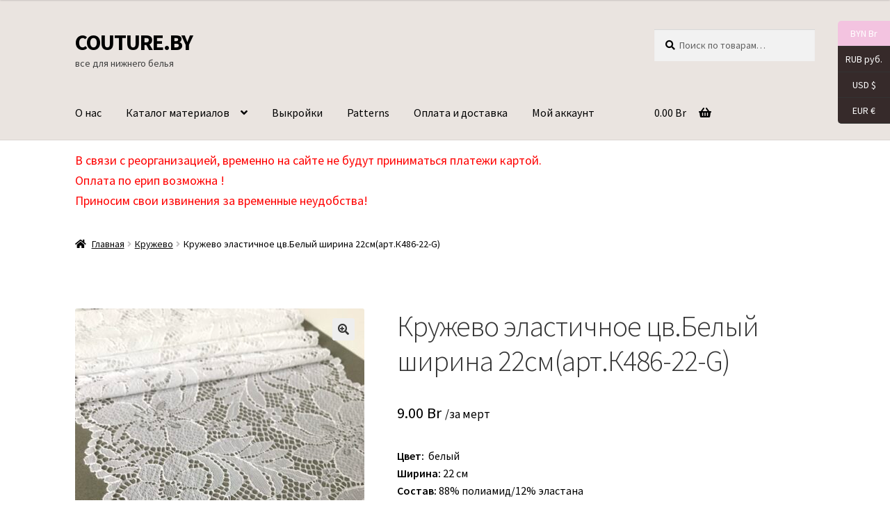

--- FILE ---
content_type: text/html; charset=UTF-8
request_url: https://couture.by/product/kruzhevo-elastic-bely-k486-22-g/
body_size: 28302
content:
<!doctype html>
<html lang="ru-RU">
<head>
<meta charset="UTF-8">
<meta name="viewport" content="width=device-width, initial-scale=1">
<link rel="profile" href="http://gmpg.org/xfn/11">
<link rel="pingback" href="https://couture.by/xmlrpc.php">

<meta name='robots' content='index, follow, max-image-preview:large, max-snippet:-1, max-video-preview:-1' />

	<!-- This site is optimized with the Yoast SEO Premium plugin v20.0 (Yoast SEO v25.6) - https://yoast.com/wordpress/plugins/seo/ -->
	<title>кружево эластичное</title>
	<meta name="description" content="кружево эластичное, пластичное, мягкое. Прекрасный вариант для изготовления нижнего белья, кружевной отделки, корсетов и т.д." />
	<link rel="canonical" href="https://couture.by/product/kruzhevo-elastic-bely-k486-22-g/" />
	<meta property="og:locale" content="ru_RU" />
	<meta property="og:type" content="product" />
	<meta property="og:title" content="Кружево эластичное цв.Белый ширина 22см(арт.К486-22-G)" />
	<meta property="og:description" content="Цвет:  белый Ширина: 22 см Состав: 88% полиамид/12% эластана Описание: кружево эластичное, пластичное, мягкое. Прекрасный вариант для изготовления нижнего белья, кружевной отделки, корсетов и т.д. Отличноe качество, достойный внешний вид обеспечит практичность и долговечность кружева в процессе использования." />
	<meta property="og:url" content="https://couture.by/product/kruzhevo-elastic-bely-k486-22-g/" />
	<meta property="og:site_name" content="COUTURE.BY" />
	<meta property="article:modified_time" content="2025-08-12T13:41:37+00:00" />
	<meta property="og:image" content="https://couture.by/wp-content/uploads/2023/10/IMG_9828-scaled.jpeg" />
	<meta property="og:image:width" content="1920" />
	<meta property="og:image:height" content="2560" />
	<meta property="og:image:type" content="image/jpeg" /><meta property="og:image" content="https://couture.by/wp-content/uploads/2023/10/IMG_9829-scaled.jpeg" />
	<meta property="og:image:width" content="1920" />
	<meta property="og:image:height" content="2560" />
	<meta property="og:image:type" content="image/jpeg" /><meta property="og:image" content="https://couture.by/wp-content/uploads/2023/10/IMG_9830-scaled.jpeg" />
	<meta property="og:image:width" content="1920" />
	<meta property="og:image:height" content="2560" />
	<meta property="og:image:type" content="image/jpeg" />
	<meta name="twitter:card" content="summary_large_image" />
	<meta name="twitter:label1" content="Цена" />
	<meta name="twitter:data1" content="9.00&nbsp;Br /за мерт" />
	<meta name="twitter:label2" content="Availability" />
	<meta name="twitter:data2" content="In stock" />
	<script type="application/ld+json" class="yoast-schema-graph">{"@context":"https://schema.org","@graph":[{"@type":["WebPage","ItemPage"],"@id":"https://couture.by/product/kruzhevo-elastic-bely-k486-22-g/","url":"https://couture.by/product/kruzhevo-elastic-bely-k486-22-g/","name":"кружево эластичное","isPartOf":{"@id":"https://couture.by/#website"},"primaryImageOfPage":{"@id":"https://couture.by/product/kruzhevo-elastic-bely-k486-22-g/#primaryimage"},"image":{"@id":"https://couture.by/product/kruzhevo-elastic-bely-k486-22-g/#primaryimage"},"thumbnailUrl":"https://couture.by/wp-content/uploads/2023/10/IMG_9828-scaled.jpeg","description":"кружево эластичное, пластичное, мягкое. Прекрасный вариант для изготовления нижнего белья, кружевной отделки, корсетов и т.д.","breadcrumb":{"@id":"https://couture.by/product/kruzhevo-elastic-bely-k486-22-g/#breadcrumb"},"inLanguage":"ru-RU","potentialAction":{"@type":"BuyAction","target":"https://couture.by/product/kruzhevo-elastic-bely-k486-22-g/"}},{"@type":"ImageObject","inLanguage":"ru-RU","@id":"https://couture.by/product/kruzhevo-elastic-bely-k486-22-g/#primaryimage","url":"https://couture.by/wp-content/uploads/2023/10/IMG_9828-scaled.jpeg","contentUrl":"https://couture.by/wp-content/uploads/2023/10/IMG_9828-scaled.jpeg","width":1920,"height":2560},{"@type":"BreadcrumbList","@id":"https://couture.by/product/kruzhevo-elastic-bely-k486-22-g/#breadcrumb","itemListElement":[{"@type":"ListItem","position":1,"name":"Home","item":"https://couture.by/"},{"@type":"ListItem","position":2,"name":"Каталог материалов","item":"https://couture.by/"},{"@type":"ListItem","position":3,"name":"Кружево эластичное цв.Белый ширина 22см(арт.К486-22-G)"}]},{"@type":"WebSite","@id":"https://couture.by/#website","url":"https://couture.by/","name":"COUTURE.BY","description":"все для нижнего белья","publisher":{"@id":"https://couture.by/#organization"},"potentialAction":[{"@type":"SearchAction","target":{"@type":"EntryPoint","urlTemplate":"https://couture.by/?s={search_term_string}"},"query-input":{"@type":"PropertyValueSpecification","valueRequired":true,"valueName":"search_term_string"}}],"inLanguage":"ru-RU"},{"@type":"Organization","@id":"https://couture.by/#organization","name":"ИП Фурса Татьяна Константиновна","url":"https://couture.by/","logo":{"@type":"ImageObject","inLanguage":"ru-RU","@id":"https://couture.by/#/schema/logo/image/","url":"https://couture.by/wp-content/uploads/2020/12/cropped-cropped-viber_image_2020-12-01_09-51-35.jpg","contentUrl":"https://couture.by/wp-content/uploads/2020/12/cropped-cropped-viber_image_2020-12-01_09-51-35.jpg","width":512,"height":512,"caption":"ИП Фурса Татьяна Константиновна"},"image":{"@id":"https://couture.by/#/schema/logo/image/"},"sameAs":["https://www.facebook.com/couture.by/","https://www.instagram.com/couture_by/","https://www.pinterest.com/couture__by/"]}]}</script>
	<meta property="product:price:amount" content="9.00" />
	<meta property="product:price:currency" content="BYN" />
	<meta property="og:availability" content="instock" />
	<meta property="product:availability" content="instock" />
	<meta property="product:retailer_item_id" content="К486-22-G" />
	<meta property="product:condition" content="new" />
	<!-- / Yoast SEO Premium plugin. -->


<link rel='dns-prefetch' href='//www.googletagmanager.com' />
<link rel='dns-prefetch' href='//fonts.googleapis.com' />
<link rel="alternate" type="application/rss+xml" title="COUTURE.BY &raquo; Лента" href="https://couture.by/feed/" />
<link rel="alternate" type="application/rss+xml" title="COUTURE.BY &raquo; Лента комментариев" href="https://couture.by/comments/feed/" />
<link rel="alternate" title="oEmbed (JSON)" type="application/json+oembed" href="https://couture.by/wp-json/oembed/1.0/embed?url=https%3A%2F%2Fcouture.by%2Fproduct%2Fkruzhevo-elastic-bely-k486-22-g%2F" />
<link rel="alternate" title="oEmbed (XML)" type="text/xml+oembed" href="https://couture.by/wp-json/oembed/1.0/embed?url=https%3A%2F%2Fcouture.by%2Fproduct%2Fkruzhevo-elastic-bely-k486-22-g%2F&#038;format=xml" />
<style id='wp-img-auto-sizes-contain-inline-css'>
img:is([sizes=auto i],[sizes^="auto," i]){contain-intrinsic-size:3000px 1500px}
/*# sourceURL=wp-img-auto-sizes-contain-inline-css */
</style>

<style id='wp-emoji-styles-inline-css'>

	img.wp-smiley, img.emoji {
		display: inline !important;
		border: none !important;
		box-shadow: none !important;
		height: 1em !important;
		width: 1em !important;
		margin: 0 0.07em !important;
		vertical-align: -0.1em !important;
		background: none !important;
		padding: 0 !important;
	}
/*# sourceURL=wp-emoji-styles-inline-css */
</style>
<link rel='stylesheet' id='wp-block-library-css' href='https://couture.by/wp-includes/css/dist/block-library/style.min.css?ver=6.9' media='all' />
<style id='wp-block-image-inline-css'>
.wp-block-image>a,.wp-block-image>figure>a{display:inline-block}.wp-block-image img{box-sizing:border-box;height:auto;max-width:100%;vertical-align:bottom}@media not (prefers-reduced-motion){.wp-block-image img.hide{visibility:hidden}.wp-block-image img.show{animation:show-content-image .4s}}.wp-block-image[style*=border-radius] img,.wp-block-image[style*=border-radius]>a{border-radius:inherit}.wp-block-image.has-custom-border img{box-sizing:border-box}.wp-block-image.aligncenter{text-align:center}.wp-block-image.alignfull>a,.wp-block-image.alignwide>a{width:100%}.wp-block-image.alignfull img,.wp-block-image.alignwide img{height:auto;width:100%}.wp-block-image .aligncenter,.wp-block-image .alignleft,.wp-block-image .alignright,.wp-block-image.aligncenter,.wp-block-image.alignleft,.wp-block-image.alignright{display:table}.wp-block-image .aligncenter>figcaption,.wp-block-image .alignleft>figcaption,.wp-block-image .alignright>figcaption,.wp-block-image.aligncenter>figcaption,.wp-block-image.alignleft>figcaption,.wp-block-image.alignright>figcaption{caption-side:bottom;display:table-caption}.wp-block-image .alignleft{float:left;margin:.5em 1em .5em 0}.wp-block-image .alignright{float:right;margin:.5em 0 .5em 1em}.wp-block-image .aligncenter{margin-left:auto;margin-right:auto}.wp-block-image :where(figcaption){margin-bottom:1em;margin-top:.5em}.wp-block-image.is-style-circle-mask img{border-radius:9999px}@supports ((-webkit-mask-image:none) or (mask-image:none)) or (-webkit-mask-image:none){.wp-block-image.is-style-circle-mask img{border-radius:0;-webkit-mask-image:url('data:image/svg+xml;utf8,<svg viewBox="0 0 100 100" xmlns="http://www.w3.org/2000/svg"><circle cx="50" cy="50" r="50"/></svg>');mask-image:url('data:image/svg+xml;utf8,<svg viewBox="0 0 100 100" xmlns="http://www.w3.org/2000/svg"><circle cx="50" cy="50" r="50"/></svg>');mask-mode:alpha;-webkit-mask-position:center;mask-position:center;-webkit-mask-repeat:no-repeat;mask-repeat:no-repeat;-webkit-mask-size:contain;mask-size:contain}}:root :where(.wp-block-image.is-style-rounded img,.wp-block-image .is-style-rounded img){border-radius:9999px}.wp-block-image figure{margin:0}.wp-lightbox-container{display:flex;flex-direction:column;position:relative}.wp-lightbox-container img{cursor:zoom-in}.wp-lightbox-container img:hover+button{opacity:1}.wp-lightbox-container button{align-items:center;backdrop-filter:blur(16px) saturate(180%);background-color:#5a5a5a40;border:none;border-radius:4px;cursor:zoom-in;display:flex;height:20px;justify-content:center;opacity:0;padding:0;position:absolute;right:16px;text-align:center;top:16px;width:20px;z-index:100}@media not (prefers-reduced-motion){.wp-lightbox-container button{transition:opacity .2s ease}}.wp-lightbox-container button:focus-visible{outline:3px auto #5a5a5a40;outline:3px auto -webkit-focus-ring-color;outline-offset:3px}.wp-lightbox-container button:hover{cursor:pointer;opacity:1}.wp-lightbox-container button:focus{opacity:1}.wp-lightbox-container button:focus,.wp-lightbox-container button:hover,.wp-lightbox-container button:not(:hover):not(:active):not(.has-background){background-color:#5a5a5a40;border:none}.wp-lightbox-overlay{box-sizing:border-box;cursor:zoom-out;height:100vh;left:0;overflow:hidden;position:fixed;top:0;visibility:hidden;width:100%;z-index:100000}.wp-lightbox-overlay .close-button{align-items:center;cursor:pointer;display:flex;justify-content:center;min-height:40px;min-width:40px;padding:0;position:absolute;right:calc(env(safe-area-inset-right) + 16px);top:calc(env(safe-area-inset-top) + 16px);z-index:5000000}.wp-lightbox-overlay .close-button:focus,.wp-lightbox-overlay .close-button:hover,.wp-lightbox-overlay .close-button:not(:hover):not(:active):not(.has-background){background:none;border:none}.wp-lightbox-overlay .lightbox-image-container{height:var(--wp--lightbox-container-height);left:50%;overflow:hidden;position:absolute;top:50%;transform:translate(-50%,-50%);transform-origin:top left;width:var(--wp--lightbox-container-width);z-index:9999999999}.wp-lightbox-overlay .wp-block-image{align-items:center;box-sizing:border-box;display:flex;height:100%;justify-content:center;margin:0;position:relative;transform-origin:0 0;width:100%;z-index:3000000}.wp-lightbox-overlay .wp-block-image img{height:var(--wp--lightbox-image-height);min-height:var(--wp--lightbox-image-height);min-width:var(--wp--lightbox-image-width);width:var(--wp--lightbox-image-width)}.wp-lightbox-overlay .wp-block-image figcaption{display:none}.wp-lightbox-overlay button{background:none;border:none}.wp-lightbox-overlay .scrim{background-color:#fff;height:100%;opacity:.9;position:absolute;width:100%;z-index:2000000}.wp-lightbox-overlay.active{visibility:visible}@media not (prefers-reduced-motion){.wp-lightbox-overlay.active{animation:turn-on-visibility .25s both}.wp-lightbox-overlay.active img{animation:turn-on-visibility .35s both}.wp-lightbox-overlay.show-closing-animation:not(.active){animation:turn-off-visibility .35s both}.wp-lightbox-overlay.show-closing-animation:not(.active) img{animation:turn-off-visibility .25s both}.wp-lightbox-overlay.zoom.active{animation:none;opacity:1;visibility:visible}.wp-lightbox-overlay.zoom.active .lightbox-image-container{animation:lightbox-zoom-in .4s}.wp-lightbox-overlay.zoom.active .lightbox-image-container img{animation:none}.wp-lightbox-overlay.zoom.active .scrim{animation:turn-on-visibility .4s forwards}.wp-lightbox-overlay.zoom.show-closing-animation:not(.active){animation:none}.wp-lightbox-overlay.zoom.show-closing-animation:not(.active) .lightbox-image-container{animation:lightbox-zoom-out .4s}.wp-lightbox-overlay.zoom.show-closing-animation:not(.active) .lightbox-image-container img{animation:none}.wp-lightbox-overlay.zoom.show-closing-animation:not(.active) .scrim{animation:turn-off-visibility .4s forwards}}@keyframes show-content-image{0%{visibility:hidden}99%{visibility:hidden}to{visibility:visible}}@keyframes turn-on-visibility{0%{opacity:0}to{opacity:1}}@keyframes turn-off-visibility{0%{opacity:1;visibility:visible}99%{opacity:0;visibility:visible}to{opacity:0;visibility:hidden}}@keyframes lightbox-zoom-in{0%{transform:translate(calc((-100vw + var(--wp--lightbox-scrollbar-width))/2 + var(--wp--lightbox-initial-left-position)),calc(-50vh + var(--wp--lightbox-initial-top-position))) scale(var(--wp--lightbox-scale))}to{transform:translate(-50%,-50%) scale(1)}}@keyframes lightbox-zoom-out{0%{transform:translate(-50%,-50%) scale(1);visibility:visible}99%{visibility:visible}to{transform:translate(calc((-100vw + var(--wp--lightbox-scrollbar-width))/2 + var(--wp--lightbox-initial-left-position)),calc(-50vh + var(--wp--lightbox-initial-top-position))) scale(var(--wp--lightbox-scale));visibility:hidden}}
/*# sourceURL=https://couture.by/wp-includes/blocks/image/style.min.css */
</style>
<style id='wp-block-image-theme-inline-css'>
:root :where(.wp-block-image figcaption){color:#555;font-size:13px;text-align:center}.is-dark-theme :root :where(.wp-block-image figcaption){color:#ffffffa6}.wp-block-image{margin:0 0 1em}
/*# sourceURL=https://couture.by/wp-includes/blocks/image/theme.min.css */
</style>
<style id='wp-block-group-inline-css'>
.wp-block-group{box-sizing:border-box}:where(.wp-block-group.wp-block-group-is-layout-constrained){position:relative}
/*# sourceURL=https://couture.by/wp-includes/blocks/group/style.min.css */
</style>
<style id='wp-block-group-theme-inline-css'>
:where(.wp-block-group.has-background){padding:1.25em 2.375em}
/*# sourceURL=https://couture.by/wp-includes/blocks/group/theme.min.css */
</style>
<style id='wp-block-paragraph-inline-css'>
.is-small-text{font-size:.875em}.is-regular-text{font-size:1em}.is-large-text{font-size:2.25em}.is-larger-text{font-size:3em}.has-drop-cap:not(:focus):first-letter{float:left;font-size:8.4em;font-style:normal;font-weight:100;line-height:.68;margin:.05em .1em 0 0;text-transform:uppercase}body.rtl .has-drop-cap:not(:focus):first-letter{float:none;margin-left:.1em}p.has-drop-cap.has-background{overflow:hidden}:root :where(p.has-background){padding:1.25em 2.375em}:where(p.has-text-color:not(.has-link-color)) a{color:inherit}p.has-text-align-left[style*="writing-mode:vertical-lr"],p.has-text-align-right[style*="writing-mode:vertical-rl"]{rotate:180deg}
/*# sourceURL=https://couture.by/wp-includes/blocks/paragraph/style.min.css */
</style>
<style id='wp-block-social-links-inline-css'>
.wp-block-social-links{background:none;box-sizing:border-box;margin-left:0;padding-left:0;padding-right:0;text-indent:0}.wp-block-social-links .wp-social-link a,.wp-block-social-links .wp-social-link a:hover{border-bottom:0;box-shadow:none;text-decoration:none}.wp-block-social-links .wp-social-link svg{height:1em;width:1em}.wp-block-social-links .wp-social-link span:not(.screen-reader-text){font-size:.65em;margin-left:.5em;margin-right:.5em}.wp-block-social-links.has-small-icon-size{font-size:16px}.wp-block-social-links,.wp-block-social-links.has-normal-icon-size{font-size:24px}.wp-block-social-links.has-large-icon-size{font-size:36px}.wp-block-social-links.has-huge-icon-size{font-size:48px}.wp-block-social-links.aligncenter{display:flex;justify-content:center}.wp-block-social-links.alignright{justify-content:flex-end}.wp-block-social-link{border-radius:9999px;display:block}@media not (prefers-reduced-motion){.wp-block-social-link{transition:transform .1s ease}}.wp-block-social-link{height:auto}.wp-block-social-link a{align-items:center;display:flex;line-height:0}.wp-block-social-link:hover{transform:scale(1.1)}.wp-block-social-links .wp-block-social-link.wp-social-link{display:inline-block;margin:0;padding:0}.wp-block-social-links .wp-block-social-link.wp-social-link .wp-block-social-link-anchor,.wp-block-social-links .wp-block-social-link.wp-social-link .wp-block-social-link-anchor svg,.wp-block-social-links .wp-block-social-link.wp-social-link .wp-block-social-link-anchor:active,.wp-block-social-links .wp-block-social-link.wp-social-link .wp-block-social-link-anchor:hover,.wp-block-social-links .wp-block-social-link.wp-social-link .wp-block-social-link-anchor:visited{color:currentColor;fill:currentColor}:where(.wp-block-social-links:not(.is-style-logos-only)) .wp-social-link{background-color:#f0f0f0;color:#444}:where(.wp-block-social-links:not(.is-style-logos-only)) .wp-social-link-amazon{background-color:#f90;color:#fff}:where(.wp-block-social-links:not(.is-style-logos-only)) .wp-social-link-bandcamp{background-color:#1ea0c3;color:#fff}:where(.wp-block-social-links:not(.is-style-logos-only)) .wp-social-link-behance{background-color:#0757fe;color:#fff}:where(.wp-block-social-links:not(.is-style-logos-only)) .wp-social-link-bluesky{background-color:#0a7aff;color:#fff}:where(.wp-block-social-links:not(.is-style-logos-only)) .wp-social-link-codepen{background-color:#1e1f26;color:#fff}:where(.wp-block-social-links:not(.is-style-logos-only)) .wp-social-link-deviantart{background-color:#02e49b;color:#fff}:where(.wp-block-social-links:not(.is-style-logos-only)) .wp-social-link-discord{background-color:#5865f2;color:#fff}:where(.wp-block-social-links:not(.is-style-logos-only)) .wp-social-link-dribbble{background-color:#e94c89;color:#fff}:where(.wp-block-social-links:not(.is-style-logos-only)) .wp-social-link-dropbox{background-color:#4280ff;color:#fff}:where(.wp-block-social-links:not(.is-style-logos-only)) .wp-social-link-etsy{background-color:#f45800;color:#fff}:where(.wp-block-social-links:not(.is-style-logos-only)) .wp-social-link-facebook{background-color:#0866ff;color:#fff}:where(.wp-block-social-links:not(.is-style-logos-only)) .wp-social-link-fivehundredpx{background-color:#000;color:#fff}:where(.wp-block-social-links:not(.is-style-logos-only)) .wp-social-link-flickr{background-color:#0461dd;color:#fff}:where(.wp-block-social-links:not(.is-style-logos-only)) .wp-social-link-foursquare{background-color:#e65678;color:#fff}:where(.wp-block-social-links:not(.is-style-logos-only)) .wp-social-link-github{background-color:#24292d;color:#fff}:where(.wp-block-social-links:not(.is-style-logos-only)) .wp-social-link-goodreads{background-color:#eceadd;color:#382110}:where(.wp-block-social-links:not(.is-style-logos-only)) .wp-social-link-google{background-color:#ea4434;color:#fff}:where(.wp-block-social-links:not(.is-style-logos-only)) .wp-social-link-gravatar{background-color:#1d4fc4;color:#fff}:where(.wp-block-social-links:not(.is-style-logos-only)) .wp-social-link-instagram{background-color:#f00075;color:#fff}:where(.wp-block-social-links:not(.is-style-logos-only)) .wp-social-link-lastfm{background-color:#e21b24;color:#fff}:where(.wp-block-social-links:not(.is-style-logos-only)) .wp-social-link-linkedin{background-color:#0d66c2;color:#fff}:where(.wp-block-social-links:not(.is-style-logos-only)) .wp-social-link-mastodon{background-color:#3288d4;color:#fff}:where(.wp-block-social-links:not(.is-style-logos-only)) .wp-social-link-medium{background-color:#000;color:#fff}:where(.wp-block-social-links:not(.is-style-logos-only)) .wp-social-link-meetup{background-color:#f6405f;color:#fff}:where(.wp-block-social-links:not(.is-style-logos-only)) .wp-social-link-patreon{background-color:#000;color:#fff}:where(.wp-block-social-links:not(.is-style-logos-only)) .wp-social-link-pinterest{background-color:#e60122;color:#fff}:where(.wp-block-social-links:not(.is-style-logos-only)) .wp-social-link-pocket{background-color:#ef4155;color:#fff}:where(.wp-block-social-links:not(.is-style-logos-only)) .wp-social-link-reddit{background-color:#ff4500;color:#fff}:where(.wp-block-social-links:not(.is-style-logos-only)) .wp-social-link-skype{background-color:#0478d7;color:#fff}:where(.wp-block-social-links:not(.is-style-logos-only)) .wp-social-link-snapchat{background-color:#fefc00;color:#fff;stroke:#000}:where(.wp-block-social-links:not(.is-style-logos-only)) .wp-social-link-soundcloud{background-color:#ff5600;color:#fff}:where(.wp-block-social-links:not(.is-style-logos-only)) .wp-social-link-spotify{background-color:#1bd760;color:#fff}:where(.wp-block-social-links:not(.is-style-logos-only)) .wp-social-link-telegram{background-color:#2aabee;color:#fff}:where(.wp-block-social-links:not(.is-style-logos-only)) .wp-social-link-threads{background-color:#000;color:#fff}:where(.wp-block-social-links:not(.is-style-logos-only)) .wp-social-link-tiktok{background-color:#000;color:#fff}:where(.wp-block-social-links:not(.is-style-logos-only)) .wp-social-link-tumblr{background-color:#011835;color:#fff}:where(.wp-block-social-links:not(.is-style-logos-only)) .wp-social-link-twitch{background-color:#6440a4;color:#fff}:where(.wp-block-social-links:not(.is-style-logos-only)) .wp-social-link-twitter{background-color:#1da1f2;color:#fff}:where(.wp-block-social-links:not(.is-style-logos-only)) .wp-social-link-vimeo{background-color:#1eb7ea;color:#fff}:where(.wp-block-social-links:not(.is-style-logos-only)) .wp-social-link-vk{background-color:#4680c2;color:#fff}:where(.wp-block-social-links:not(.is-style-logos-only)) .wp-social-link-wordpress{background-color:#3499cd;color:#fff}:where(.wp-block-social-links:not(.is-style-logos-only)) .wp-social-link-whatsapp{background-color:#25d366;color:#fff}:where(.wp-block-social-links:not(.is-style-logos-only)) .wp-social-link-x{background-color:#000;color:#fff}:where(.wp-block-social-links:not(.is-style-logos-only)) .wp-social-link-yelp{background-color:#d32422;color:#fff}:where(.wp-block-social-links:not(.is-style-logos-only)) .wp-social-link-youtube{background-color:red;color:#fff}:where(.wp-block-social-links.is-style-logos-only) .wp-social-link{background:none}:where(.wp-block-social-links.is-style-logos-only) .wp-social-link svg{height:1.25em;width:1.25em}:where(.wp-block-social-links.is-style-logos-only) .wp-social-link-amazon{color:#f90}:where(.wp-block-social-links.is-style-logos-only) .wp-social-link-bandcamp{color:#1ea0c3}:where(.wp-block-social-links.is-style-logos-only) .wp-social-link-behance{color:#0757fe}:where(.wp-block-social-links.is-style-logos-only) .wp-social-link-bluesky{color:#0a7aff}:where(.wp-block-social-links.is-style-logos-only) .wp-social-link-codepen{color:#1e1f26}:where(.wp-block-social-links.is-style-logos-only) .wp-social-link-deviantart{color:#02e49b}:where(.wp-block-social-links.is-style-logos-only) .wp-social-link-discord{color:#5865f2}:where(.wp-block-social-links.is-style-logos-only) .wp-social-link-dribbble{color:#e94c89}:where(.wp-block-social-links.is-style-logos-only) .wp-social-link-dropbox{color:#4280ff}:where(.wp-block-social-links.is-style-logos-only) .wp-social-link-etsy{color:#f45800}:where(.wp-block-social-links.is-style-logos-only) .wp-social-link-facebook{color:#0866ff}:where(.wp-block-social-links.is-style-logos-only) .wp-social-link-fivehundredpx{color:#000}:where(.wp-block-social-links.is-style-logos-only) .wp-social-link-flickr{color:#0461dd}:where(.wp-block-social-links.is-style-logos-only) .wp-social-link-foursquare{color:#e65678}:where(.wp-block-social-links.is-style-logos-only) .wp-social-link-github{color:#24292d}:where(.wp-block-social-links.is-style-logos-only) .wp-social-link-goodreads{color:#382110}:where(.wp-block-social-links.is-style-logos-only) .wp-social-link-google{color:#ea4434}:where(.wp-block-social-links.is-style-logos-only) .wp-social-link-gravatar{color:#1d4fc4}:where(.wp-block-social-links.is-style-logos-only) .wp-social-link-instagram{color:#f00075}:where(.wp-block-social-links.is-style-logos-only) .wp-social-link-lastfm{color:#e21b24}:where(.wp-block-social-links.is-style-logos-only) .wp-social-link-linkedin{color:#0d66c2}:where(.wp-block-social-links.is-style-logos-only) .wp-social-link-mastodon{color:#3288d4}:where(.wp-block-social-links.is-style-logos-only) .wp-social-link-medium{color:#000}:where(.wp-block-social-links.is-style-logos-only) .wp-social-link-meetup{color:#f6405f}:where(.wp-block-social-links.is-style-logos-only) .wp-social-link-patreon{color:#000}:where(.wp-block-social-links.is-style-logos-only) .wp-social-link-pinterest{color:#e60122}:where(.wp-block-social-links.is-style-logos-only) .wp-social-link-pocket{color:#ef4155}:where(.wp-block-social-links.is-style-logos-only) .wp-social-link-reddit{color:#ff4500}:where(.wp-block-social-links.is-style-logos-only) .wp-social-link-skype{color:#0478d7}:where(.wp-block-social-links.is-style-logos-only) .wp-social-link-snapchat{color:#fff;stroke:#000}:where(.wp-block-social-links.is-style-logos-only) .wp-social-link-soundcloud{color:#ff5600}:where(.wp-block-social-links.is-style-logos-only) .wp-social-link-spotify{color:#1bd760}:where(.wp-block-social-links.is-style-logos-only) .wp-social-link-telegram{color:#2aabee}:where(.wp-block-social-links.is-style-logos-only) .wp-social-link-threads{color:#000}:where(.wp-block-social-links.is-style-logos-only) .wp-social-link-tiktok{color:#000}:where(.wp-block-social-links.is-style-logos-only) .wp-social-link-tumblr{color:#011835}:where(.wp-block-social-links.is-style-logos-only) .wp-social-link-twitch{color:#6440a4}:where(.wp-block-social-links.is-style-logos-only) .wp-social-link-twitter{color:#1da1f2}:where(.wp-block-social-links.is-style-logos-only) .wp-social-link-vimeo{color:#1eb7ea}:where(.wp-block-social-links.is-style-logos-only) .wp-social-link-vk{color:#4680c2}:where(.wp-block-social-links.is-style-logos-only) .wp-social-link-whatsapp{color:#25d366}:where(.wp-block-social-links.is-style-logos-only) .wp-social-link-wordpress{color:#3499cd}:where(.wp-block-social-links.is-style-logos-only) .wp-social-link-x{color:#000}:where(.wp-block-social-links.is-style-logos-only) .wp-social-link-yelp{color:#d32422}:where(.wp-block-social-links.is-style-logos-only) .wp-social-link-youtube{color:red}.wp-block-social-links.is-style-pill-shape .wp-social-link{width:auto}:root :where(.wp-block-social-links .wp-social-link a){padding:.25em}:root :where(.wp-block-social-links.is-style-logos-only .wp-social-link a){padding:0}:root :where(.wp-block-social-links.is-style-pill-shape .wp-social-link a){padding-left:.6666666667em;padding-right:.6666666667em}.wp-block-social-links:not(.has-icon-color):not(.has-icon-background-color) .wp-social-link-snapchat .wp-block-social-link-label{color:#000}
/*# sourceURL=https://couture.by/wp-includes/blocks/social-links/style.min.css */
</style>
<link rel='stylesheet' id='wc-blocks-style-css' href='https://couture.by/wp-content/plugins/woocommerce/assets/client/blocks/wc-blocks.css?ver=wc-10.4.3' media='all' />
<style id='global-styles-inline-css'>
:root{--wp--preset--aspect-ratio--square: 1;--wp--preset--aspect-ratio--4-3: 4/3;--wp--preset--aspect-ratio--3-4: 3/4;--wp--preset--aspect-ratio--3-2: 3/2;--wp--preset--aspect-ratio--2-3: 2/3;--wp--preset--aspect-ratio--16-9: 16/9;--wp--preset--aspect-ratio--9-16: 9/16;--wp--preset--color--black: #000000;--wp--preset--color--cyan-bluish-gray: #abb8c3;--wp--preset--color--white: #ffffff;--wp--preset--color--pale-pink: #f78da7;--wp--preset--color--vivid-red: #cf2e2e;--wp--preset--color--luminous-vivid-orange: #ff6900;--wp--preset--color--luminous-vivid-amber: #fcb900;--wp--preset--color--light-green-cyan: #7bdcb5;--wp--preset--color--vivid-green-cyan: #00d084;--wp--preset--color--pale-cyan-blue: #8ed1fc;--wp--preset--color--vivid-cyan-blue: #0693e3;--wp--preset--color--vivid-purple: #9b51e0;--wp--preset--gradient--vivid-cyan-blue-to-vivid-purple: linear-gradient(135deg,rgb(6,147,227) 0%,rgb(155,81,224) 100%);--wp--preset--gradient--light-green-cyan-to-vivid-green-cyan: linear-gradient(135deg,rgb(122,220,180) 0%,rgb(0,208,130) 100%);--wp--preset--gradient--luminous-vivid-amber-to-luminous-vivid-orange: linear-gradient(135deg,rgb(252,185,0) 0%,rgb(255,105,0) 100%);--wp--preset--gradient--luminous-vivid-orange-to-vivid-red: linear-gradient(135deg,rgb(255,105,0) 0%,rgb(207,46,46) 100%);--wp--preset--gradient--very-light-gray-to-cyan-bluish-gray: linear-gradient(135deg,rgb(238,238,238) 0%,rgb(169,184,195) 100%);--wp--preset--gradient--cool-to-warm-spectrum: linear-gradient(135deg,rgb(74,234,220) 0%,rgb(151,120,209) 20%,rgb(207,42,186) 40%,rgb(238,44,130) 60%,rgb(251,105,98) 80%,rgb(254,248,76) 100%);--wp--preset--gradient--blush-light-purple: linear-gradient(135deg,rgb(255,206,236) 0%,rgb(152,150,240) 100%);--wp--preset--gradient--blush-bordeaux: linear-gradient(135deg,rgb(254,205,165) 0%,rgb(254,45,45) 50%,rgb(107,0,62) 100%);--wp--preset--gradient--luminous-dusk: linear-gradient(135deg,rgb(255,203,112) 0%,rgb(199,81,192) 50%,rgb(65,88,208) 100%);--wp--preset--gradient--pale-ocean: linear-gradient(135deg,rgb(255,245,203) 0%,rgb(182,227,212) 50%,rgb(51,167,181) 100%);--wp--preset--gradient--electric-grass: linear-gradient(135deg,rgb(202,248,128) 0%,rgb(113,206,126) 100%);--wp--preset--gradient--midnight: linear-gradient(135deg,rgb(2,3,129) 0%,rgb(40,116,252) 100%);--wp--preset--font-size--small: 14px;--wp--preset--font-size--medium: 23px;--wp--preset--font-size--large: 26px;--wp--preset--font-size--x-large: 42px;--wp--preset--font-size--normal: 16px;--wp--preset--font-size--huge: 37px;--wp--preset--spacing--20: 0.44rem;--wp--preset--spacing--30: 0.67rem;--wp--preset--spacing--40: 1rem;--wp--preset--spacing--50: 1.5rem;--wp--preset--spacing--60: 2.25rem;--wp--preset--spacing--70: 3.38rem;--wp--preset--spacing--80: 5.06rem;--wp--preset--shadow--natural: 6px 6px 9px rgba(0, 0, 0, 0.2);--wp--preset--shadow--deep: 12px 12px 50px rgba(0, 0, 0, 0.4);--wp--preset--shadow--sharp: 6px 6px 0px rgba(0, 0, 0, 0.2);--wp--preset--shadow--outlined: 6px 6px 0px -3px rgb(255, 255, 255), 6px 6px rgb(0, 0, 0);--wp--preset--shadow--crisp: 6px 6px 0px rgb(0, 0, 0);}:root :where(.is-layout-flow) > :first-child{margin-block-start: 0;}:root :where(.is-layout-flow) > :last-child{margin-block-end: 0;}:root :where(.is-layout-flow) > *{margin-block-start: 24px;margin-block-end: 0;}:root :where(.is-layout-constrained) > :first-child{margin-block-start: 0;}:root :where(.is-layout-constrained) > :last-child{margin-block-end: 0;}:root :where(.is-layout-constrained) > *{margin-block-start: 24px;margin-block-end: 0;}:root :where(.is-layout-flex){gap: 24px;}:root :where(.is-layout-grid){gap: 24px;}body .is-layout-flex{display: flex;}.is-layout-flex{flex-wrap: wrap;align-items: center;}.is-layout-flex > :is(*, div){margin: 0;}body .is-layout-grid{display: grid;}.is-layout-grid > :is(*, div){margin: 0;}.has-black-color{color: var(--wp--preset--color--black) !important;}.has-cyan-bluish-gray-color{color: var(--wp--preset--color--cyan-bluish-gray) !important;}.has-white-color{color: var(--wp--preset--color--white) !important;}.has-pale-pink-color{color: var(--wp--preset--color--pale-pink) !important;}.has-vivid-red-color{color: var(--wp--preset--color--vivid-red) !important;}.has-luminous-vivid-orange-color{color: var(--wp--preset--color--luminous-vivid-orange) !important;}.has-luminous-vivid-amber-color{color: var(--wp--preset--color--luminous-vivid-amber) !important;}.has-light-green-cyan-color{color: var(--wp--preset--color--light-green-cyan) !important;}.has-vivid-green-cyan-color{color: var(--wp--preset--color--vivid-green-cyan) !important;}.has-pale-cyan-blue-color{color: var(--wp--preset--color--pale-cyan-blue) !important;}.has-vivid-cyan-blue-color{color: var(--wp--preset--color--vivid-cyan-blue) !important;}.has-vivid-purple-color{color: var(--wp--preset--color--vivid-purple) !important;}.has-black-background-color{background-color: var(--wp--preset--color--black) !important;}.has-cyan-bluish-gray-background-color{background-color: var(--wp--preset--color--cyan-bluish-gray) !important;}.has-white-background-color{background-color: var(--wp--preset--color--white) !important;}.has-pale-pink-background-color{background-color: var(--wp--preset--color--pale-pink) !important;}.has-vivid-red-background-color{background-color: var(--wp--preset--color--vivid-red) !important;}.has-luminous-vivid-orange-background-color{background-color: var(--wp--preset--color--luminous-vivid-orange) !important;}.has-luminous-vivid-amber-background-color{background-color: var(--wp--preset--color--luminous-vivid-amber) !important;}.has-light-green-cyan-background-color{background-color: var(--wp--preset--color--light-green-cyan) !important;}.has-vivid-green-cyan-background-color{background-color: var(--wp--preset--color--vivid-green-cyan) !important;}.has-pale-cyan-blue-background-color{background-color: var(--wp--preset--color--pale-cyan-blue) !important;}.has-vivid-cyan-blue-background-color{background-color: var(--wp--preset--color--vivid-cyan-blue) !important;}.has-vivid-purple-background-color{background-color: var(--wp--preset--color--vivid-purple) !important;}.has-black-border-color{border-color: var(--wp--preset--color--black) !important;}.has-cyan-bluish-gray-border-color{border-color: var(--wp--preset--color--cyan-bluish-gray) !important;}.has-white-border-color{border-color: var(--wp--preset--color--white) !important;}.has-pale-pink-border-color{border-color: var(--wp--preset--color--pale-pink) !important;}.has-vivid-red-border-color{border-color: var(--wp--preset--color--vivid-red) !important;}.has-luminous-vivid-orange-border-color{border-color: var(--wp--preset--color--luminous-vivid-orange) !important;}.has-luminous-vivid-amber-border-color{border-color: var(--wp--preset--color--luminous-vivid-amber) !important;}.has-light-green-cyan-border-color{border-color: var(--wp--preset--color--light-green-cyan) !important;}.has-vivid-green-cyan-border-color{border-color: var(--wp--preset--color--vivid-green-cyan) !important;}.has-pale-cyan-blue-border-color{border-color: var(--wp--preset--color--pale-cyan-blue) !important;}.has-vivid-cyan-blue-border-color{border-color: var(--wp--preset--color--vivid-cyan-blue) !important;}.has-vivid-purple-border-color{border-color: var(--wp--preset--color--vivid-purple) !important;}.has-vivid-cyan-blue-to-vivid-purple-gradient-background{background: var(--wp--preset--gradient--vivid-cyan-blue-to-vivid-purple) !important;}.has-light-green-cyan-to-vivid-green-cyan-gradient-background{background: var(--wp--preset--gradient--light-green-cyan-to-vivid-green-cyan) !important;}.has-luminous-vivid-amber-to-luminous-vivid-orange-gradient-background{background: var(--wp--preset--gradient--luminous-vivid-amber-to-luminous-vivid-orange) !important;}.has-luminous-vivid-orange-to-vivid-red-gradient-background{background: var(--wp--preset--gradient--luminous-vivid-orange-to-vivid-red) !important;}.has-very-light-gray-to-cyan-bluish-gray-gradient-background{background: var(--wp--preset--gradient--very-light-gray-to-cyan-bluish-gray) !important;}.has-cool-to-warm-spectrum-gradient-background{background: var(--wp--preset--gradient--cool-to-warm-spectrum) !important;}.has-blush-light-purple-gradient-background{background: var(--wp--preset--gradient--blush-light-purple) !important;}.has-blush-bordeaux-gradient-background{background: var(--wp--preset--gradient--blush-bordeaux) !important;}.has-luminous-dusk-gradient-background{background: var(--wp--preset--gradient--luminous-dusk) !important;}.has-pale-ocean-gradient-background{background: var(--wp--preset--gradient--pale-ocean) !important;}.has-electric-grass-gradient-background{background: var(--wp--preset--gradient--electric-grass) !important;}.has-midnight-gradient-background{background: var(--wp--preset--gradient--midnight) !important;}.has-small-font-size{font-size: var(--wp--preset--font-size--small) !important;}.has-medium-font-size{font-size: var(--wp--preset--font-size--medium) !important;}.has-large-font-size{font-size: var(--wp--preset--font-size--large) !important;}.has-x-large-font-size{font-size: var(--wp--preset--font-size--x-large) !important;}
/*# sourceURL=global-styles-inline-css */
</style>
<style id='core-block-supports-inline-css'>
.wp-container-core-social-links-is-layout-b2891da8{justify-content:space-between;}
/*# sourceURL=core-block-supports-inline-css */
</style>

<style id='classic-theme-styles-inline-css'>
/*! This file is auto-generated */
.wp-block-button__link{color:#fff;background-color:#32373c;border-radius:9999px;box-shadow:none;text-decoration:none;padding:calc(.667em + 2px) calc(1.333em + 2px);font-size:1.125em}.wp-block-file__button{background:#32373c;color:#fff;text-decoration:none}
/*# sourceURL=/wp-includes/css/classic-themes.min.css */
</style>
<link rel='stylesheet' id='wp-components-css' href='https://couture.by/wp-includes/css/dist/components/style.min.css?ver=6.9' media='all' />
<link rel='stylesheet' id='wp-preferences-css' href='https://couture.by/wp-includes/css/dist/preferences/style.min.css?ver=6.9' media='all' />
<link rel='stylesheet' id='wp-block-editor-css' href='https://couture.by/wp-includes/css/dist/block-editor/style.min.css?ver=6.9' media='all' />
<link rel='stylesheet' id='popup-maker-block-library-style-css' href='https://couture.by/wp-content/plugins/popup-maker/dist/packages/block-library-style.css?ver=dbea705cfafe089d65f1' media='all' />
<link rel='stylesheet' id='storefront-gutenberg-blocks-css' href='https://couture.by/wp-content/themes/storefront/assets/css/base/gutenberg-blocks.css?ver=4.6.1' media='all' />
<style id='storefront-gutenberg-blocks-inline-css'>

				.wp-block-button__link:not(.has-text-color) {
					color: #333333;
				}

				.wp-block-button__link:not(.has-text-color):hover,
				.wp-block-button__link:not(.has-text-color):focus,
				.wp-block-button__link:not(.has-text-color):active {
					color: #333333;
				}

				.wp-block-button__link:not(.has-background) {
					background-color: #eeeeee;
				}

				.wp-block-button__link:not(.has-background):hover,
				.wp-block-button__link:not(.has-background):focus,
				.wp-block-button__link:not(.has-background):active {
					border-color: #d5d5d5;
					background-color: #d5d5d5;
				}

				.wc-block-grid__products .wc-block-grid__product .wp-block-button__link {
					background-color: #eeeeee;
					border-color: #eeeeee;
					color: #333333;
				}

				.wp-block-quote footer,
				.wp-block-quote cite,
				.wp-block-quote__citation {
					color: #000000;
				}

				.wp-block-pullquote cite,
				.wp-block-pullquote footer,
				.wp-block-pullquote__citation {
					color: #000000;
				}

				.wp-block-image figcaption {
					color: #000000;
				}

				.wp-block-separator.is-style-dots::before {
					color: #333333;
				}

				.wp-block-file a.wp-block-file__button {
					color: #333333;
					background-color: #eeeeee;
					border-color: #eeeeee;
				}

				.wp-block-file a.wp-block-file__button:hover,
				.wp-block-file a.wp-block-file__button:focus,
				.wp-block-file a.wp-block-file__button:active {
					color: #333333;
					background-color: #d5d5d5;
				}

				.wp-block-code,
				.wp-block-preformatted pre {
					color: #000000;
				}

				.wp-block-table:not( .has-background ):not( .is-style-stripes ) tbody tr:nth-child(2n) td {
					background-color: #fdfdfd;
				}

				.wp-block-cover .wp-block-cover__inner-container h1:not(.has-text-color),
				.wp-block-cover .wp-block-cover__inner-container h2:not(.has-text-color),
				.wp-block-cover .wp-block-cover__inner-container h3:not(.has-text-color),
				.wp-block-cover .wp-block-cover__inner-container h4:not(.has-text-color),
				.wp-block-cover .wp-block-cover__inner-container h5:not(.has-text-color),
				.wp-block-cover .wp-block-cover__inner-container h6:not(.has-text-color) {
					color: #000000;
				}

				.wc-block-components-price-slider__range-input-progress,
				.rtl .wc-block-components-price-slider__range-input-progress {
					--range-color: #7f54b3;
				}

				/* Target only IE11 */
				@media all and (-ms-high-contrast: none), (-ms-high-contrast: active) {
					.wc-block-components-price-slider__range-input-progress {
						background: #7f54b3;
					}
				}

				.wc-block-components-button:not(.is-link) {
					background-color: #333333;
					color: #ffffff;
				}

				.wc-block-components-button:not(.is-link):hover,
				.wc-block-components-button:not(.is-link):focus,
				.wc-block-components-button:not(.is-link):active {
					background-color: #1a1a1a;
					color: #ffffff;
				}

				.wc-block-components-button:not(.is-link):disabled {
					background-color: #333333;
					color: #ffffff;
				}

				.wc-block-cart__submit-container {
					background-color: #ffffff;
				}

				.wc-block-cart__submit-container::before {
					color: rgba(220,220,220,0.5);
				}

				.wc-block-components-order-summary-item__quantity {
					background-color: #ffffff;
					border-color: #000000;
					box-shadow: 0 0 0 2px #ffffff;
					color: #000000;
				}
			
/*# sourceURL=storefront-gutenberg-blocks-inline-css */
</style>
<link rel='stylesheet' id='photoswipe-css' href='https://couture.by/wp-content/plugins/woocommerce/assets/css/photoswipe/photoswipe.min.css?ver=10.4.3' media='all' />
<link rel='stylesheet' id='photoswipe-default-skin-css' href='https://couture.by/wp-content/plugins/woocommerce/assets/css/photoswipe/default-skin/default-skin.min.css?ver=10.4.3' media='all' />
<style id='woocommerce-inline-inline-css'>
.woocommerce form .form-row .required { visibility: visible; }
/*# sourceURL=woocommerce-inline-inline-css */
</style>
<link rel='stylesheet' id='storefront-style-css' href='https://couture.by/wp-content/themes/storefront/style.css?ver=4.6.1' media='all' />
<style id='storefront-style-inline-css'>

			.main-navigation ul li a,
			.site-title a,
			ul.menu li a,
			.site-branding h1 a,
			button.menu-toggle,
			button.menu-toggle:hover,
			.handheld-navigation .dropdown-toggle {
				color: #000000;
			}

			button.menu-toggle,
			button.menu-toggle:hover {
				border-color: #000000;
			}

			.main-navigation ul li a:hover,
			.main-navigation ul li:hover > a,
			.site-title a:hover,
			.site-header ul.menu li.current-menu-item > a {
				color: #414141;
			}

			table:not( .has-background ) th {
				background-color: #f8f8f8;
			}

			table:not( .has-background ) tbody td {
				background-color: #fdfdfd;
			}

			table:not( .has-background ) tbody tr:nth-child(2n) td,
			fieldset,
			fieldset legend {
				background-color: #fbfbfb;
			}

			.site-header,
			.secondary-navigation ul ul,
			.main-navigation ul.menu > li.menu-item-has-children:after,
			.secondary-navigation ul.menu ul,
			.storefront-handheld-footer-bar,
			.storefront-handheld-footer-bar ul li > a,
			.storefront-handheld-footer-bar ul li.search .site-search,
			button.menu-toggle,
			button.menu-toggle:hover {
				background-color: #eae4e0;
			}

			p.site-description,
			.site-header,
			.storefront-handheld-footer-bar {
				color: #404040;
			}

			button.menu-toggle:after,
			button.menu-toggle:before,
			button.menu-toggle span:before {
				background-color: #000000;
			}

			h1, h2, h3, h4, h5, h6, .wc-block-grid__product-title {
				color: #333333;
			}

			.widget h1 {
				border-bottom-color: #333333;
			}

			body,
			.secondary-navigation a {
				color: #000000;
			}

			.widget-area .widget a,
			.hentry .entry-header .posted-on a,
			.hentry .entry-header .post-author a,
			.hentry .entry-header .post-comments a,
			.hentry .entry-header .byline a {
				color: #050505;
			}

			a {
				color: #7f54b3;
			}

			a:focus,
			button:focus,
			.button.alt:focus,
			input:focus,
			textarea:focus,
			input[type="button"]:focus,
			input[type="reset"]:focus,
			input[type="submit"]:focus,
			input[type="email"]:focus,
			input[type="tel"]:focus,
			input[type="url"]:focus,
			input[type="password"]:focus,
			input[type="search"]:focus {
				outline-color: #7f54b3;
			}

			button, input[type="button"], input[type="reset"], input[type="submit"], .button, .widget a.button {
				background-color: #eeeeee;
				border-color: #eeeeee;
				color: #333333;
			}

			button:hover, input[type="button"]:hover, input[type="reset"]:hover, input[type="submit"]:hover, .button:hover, .widget a.button:hover {
				background-color: #d5d5d5;
				border-color: #d5d5d5;
				color: #333333;
			}

			button.alt, input[type="button"].alt, input[type="reset"].alt, input[type="submit"].alt, .button.alt, .widget-area .widget a.button.alt {
				background-color: #333333;
				border-color: #333333;
				color: #ffffff;
			}

			button.alt:hover, input[type="button"].alt:hover, input[type="reset"].alt:hover, input[type="submit"].alt:hover, .button.alt:hover, .widget-area .widget a.button.alt:hover {
				background-color: #1a1a1a;
				border-color: #1a1a1a;
				color: #ffffff;
			}

			.pagination .page-numbers li .page-numbers.current {
				background-color: #e6e6e6;
				color: #000000;
			}

			#comments .comment-list .comment-content .comment-text {
				background-color: #f8f8f8;
			}

			.site-footer {
				background-color: #f0f0f0;
				color: #6d6d6d;
			}

			.site-footer a:not(.button):not(.components-button) {
				color: #333333;
			}

			.site-footer .storefront-handheld-footer-bar a:not(.button):not(.components-button) {
				color: #000000;
			}

			.site-footer h1, .site-footer h2, .site-footer h3, .site-footer h4, .site-footer h5, .site-footer h6, .site-footer .widget .widget-title, .site-footer .widget .widgettitle {
				color: #333333;
			}

			.page-template-template-homepage.has-post-thumbnail .type-page.has-post-thumbnail .entry-title {
				color: #000000;
			}

			.page-template-template-homepage.has-post-thumbnail .type-page.has-post-thumbnail .entry-content {
				color: #000000;
			}

			@media screen and ( min-width: 768px ) {
				.secondary-navigation ul.menu a:hover {
					color: #595959;
				}

				.secondary-navigation ul.menu a {
					color: #404040;
				}

				.main-navigation ul.menu ul.sub-menu,
				.main-navigation ul.nav-menu ul.children {
					background-color: #dbd5d1;
				}

				.site-header {
					border-bottom-color: #dbd5d1;
				}
			}
/*# sourceURL=storefront-style-inline-css */
</style>
<link rel='stylesheet' id='storefront-icons-css' href='https://couture.by/wp-content/themes/storefront/assets/css/base/icons.css?ver=4.6.1' media='all' />
<link rel='stylesheet' id='storefront-fonts-css' href='https://fonts.googleapis.com/css?family=Source+Sans+Pro%3A400%2C300%2C300italic%2C400italic%2C600%2C700%2C900&#038;subset=latin%2Clatin-ext&#038;ver=4.6.1' media='all' />
<link rel='stylesheet' id='morningtrain_wooadvancedqty_lib_traits-woo-advanced-qty-css' href='https://couture.by/wp-content/plugins/woo-advanced-qty/assets/css/woo-advanced-qty.css?ver=3.0.6' media='all' />
<link rel='stylesheet' id='popup-maker-site-css' href='//couture.by/wp-content/uploads/pum/pum-site-styles.css?generated=1755188965&#038;ver=1.21.5' media='all' />
<link rel='stylesheet' id='storefront-woocommerce-style-css' href='https://couture.by/wp-content/themes/storefront/assets/css/woocommerce/woocommerce.css?ver=4.6.1' media='all' />
<style id='storefront-woocommerce-style-inline-css'>
@font-face {
				font-family: star;
				src: url(https://couture.by/wp-content/plugins/woocommerce/assets/fonts/star.eot);
				src:
					url(https://couture.by/wp-content/plugins/woocommerce/assets/fonts/star.eot?#iefix) format("embedded-opentype"),
					url(https://couture.by/wp-content/plugins/woocommerce/assets/fonts/star.woff) format("woff"),
					url(https://couture.by/wp-content/plugins/woocommerce/assets/fonts/star.ttf) format("truetype"),
					url(https://couture.by/wp-content/plugins/woocommerce/assets/fonts/star.svg#star) format("svg");
				font-weight: 400;
				font-style: normal;
			}
			@font-face {
				font-family: WooCommerce;
				src: url(https://couture.by/wp-content/plugins/woocommerce/assets/fonts/WooCommerce.eot);
				src:
					url(https://couture.by/wp-content/plugins/woocommerce/assets/fonts/WooCommerce.eot?#iefix) format("embedded-opentype"),
					url(https://couture.by/wp-content/plugins/woocommerce/assets/fonts/WooCommerce.woff) format("woff"),
					url(https://couture.by/wp-content/plugins/woocommerce/assets/fonts/WooCommerce.ttf) format("truetype"),
					url(https://couture.by/wp-content/plugins/woocommerce/assets/fonts/WooCommerce.svg#WooCommerce) format("svg");
				font-weight: 400;
				font-style: normal;
			}

			a.cart-contents,
			.site-header-cart .widget_shopping_cart a {
				color: #000000;
			}

			a.cart-contents:hover,
			.site-header-cart .widget_shopping_cart a:hover,
			.site-header-cart:hover > li > a {
				color: #414141;
			}

			table.cart td.product-remove,
			table.cart td.actions {
				border-top-color: #ffffff;
			}

			.storefront-handheld-footer-bar ul li.cart .count {
				background-color: #000000;
				color: #eae4e0;
				border-color: #eae4e0;
			}

			.woocommerce-tabs ul.tabs li.active a,
			ul.products li.product .price,
			.onsale,
			.wc-block-grid__product-onsale,
			.widget_search form:before,
			.widget_product_search form:before {
				color: #000000;
			}

			.woocommerce-breadcrumb a,
			a.woocommerce-review-link,
			.product_meta a {
				color: #050505;
			}

			.wc-block-grid__product-onsale,
			.onsale {
				border-color: #000000;
			}

			.star-rating span:before,
			.quantity .plus, .quantity .minus,
			p.stars a:hover:after,
			p.stars a:after,
			.star-rating span:before,
			#payment .payment_methods li input[type=radio]:first-child:checked+label:before {
				color: #7f54b3;
			}

			.widget_price_filter .ui-slider .ui-slider-range,
			.widget_price_filter .ui-slider .ui-slider-handle {
				background-color: #7f54b3;
			}

			.order_details {
				background-color: #f8f8f8;
			}

			.order_details > li {
				border-bottom: 1px dotted #e3e3e3;
			}

			.order_details:before,
			.order_details:after {
				background: -webkit-linear-gradient(transparent 0,transparent 0),-webkit-linear-gradient(135deg,#f8f8f8 33.33%,transparent 33.33%),-webkit-linear-gradient(45deg,#f8f8f8 33.33%,transparent 33.33%)
			}

			#order_review {
				background-color: #ffffff;
			}

			#payment .payment_methods > li .payment_box,
			#payment .place-order {
				background-color: #fafafa;
			}

			#payment .payment_methods > li:not(.woocommerce-notice) {
				background-color: #f5f5f5;
			}

			#payment .payment_methods > li:not(.woocommerce-notice):hover {
				background-color: #f0f0f0;
			}

			.woocommerce-pagination .page-numbers li .page-numbers.current {
				background-color: #e6e6e6;
				color: #000000;
			}

			.wc-block-grid__product-onsale,
			.onsale,
			.woocommerce-pagination .page-numbers li .page-numbers:not(.current) {
				color: #000000;
			}

			p.stars a:before,
			p.stars a:hover~a:before,
			p.stars.selected a.active~a:before {
				color: #000000;
			}

			p.stars.selected a.active:before,
			p.stars:hover a:before,
			p.stars.selected a:not(.active):before,
			p.stars.selected a.active:before {
				color: #7f54b3;
			}

			.single-product div.product .woocommerce-product-gallery .woocommerce-product-gallery__trigger {
				background-color: #eeeeee;
				color: #333333;
			}

			.single-product div.product .woocommerce-product-gallery .woocommerce-product-gallery__trigger:hover {
				background-color: #d5d5d5;
				border-color: #d5d5d5;
				color: #333333;
			}

			.button.added_to_cart:focus,
			.button.wc-forward:focus {
				outline-color: #7f54b3;
			}

			.added_to_cart,
			.site-header-cart .widget_shopping_cart a.button,
			.wc-block-grid__products .wc-block-grid__product .wp-block-button__link {
				background-color: #eeeeee;
				border-color: #eeeeee;
				color: #333333;
			}

			.added_to_cart:hover,
			.site-header-cart .widget_shopping_cart a.button:hover,
			.wc-block-grid__products .wc-block-grid__product .wp-block-button__link:hover {
				background-color: #d5d5d5;
				border-color: #d5d5d5;
				color: #333333;
			}

			.added_to_cart.alt, .added_to_cart, .widget a.button.checkout {
				background-color: #333333;
				border-color: #333333;
				color: #ffffff;
			}

			.added_to_cart.alt:hover, .added_to_cart:hover, .widget a.button.checkout:hover {
				background-color: #1a1a1a;
				border-color: #1a1a1a;
				color: #ffffff;
			}

			.button.loading {
				color: #eeeeee;
			}

			.button.loading:hover {
				background-color: #eeeeee;
			}

			.button.loading:after {
				color: #333333;
			}

			@media screen and ( min-width: 768px ) {
				.site-header-cart .widget_shopping_cart,
				.site-header .product_list_widget li .quantity {
					color: #404040;
				}

				.site-header-cart .widget_shopping_cart .buttons,
				.site-header-cart .widget_shopping_cart .total {
					background-color: #e0dad6;
				}

				.site-header-cart .widget_shopping_cart {
					background-color: #dbd5d1;
				}
			}
				.storefront-product-pagination a {
					color: #000000;
					background-color: #ffffff;
				}
				.storefront-sticky-add-to-cart {
					color: #000000;
					background-color: #ffffff;
				}

				.storefront-sticky-add-to-cart a:not(.button) {
					color: #000000;
				}
/*# sourceURL=storefront-woocommerce-style-inline-css */
</style>
<link rel='stylesheet' id='storefront-woocommerce-brands-style-css' href='https://couture.by/wp-content/themes/storefront/assets/css/woocommerce/extensions/brands.css?ver=4.6.1' media='all' />
<script src="https://couture.by/wp-includes/js/jquery/jquery.min.js?ver=3.7.1" id="jquery-core-js"></script>
<script src="https://couture.by/wp-includes/js/jquery/jquery-migrate.min.js?ver=3.4.1" id="jquery-migrate-js"></script>
<script src="https://couture.by/wp-content/plugins/woocommerce/assets/js/jquery-blockui/jquery.blockUI.min.js?ver=2.7.0-wc.10.4.3" id="wc-jquery-blockui-js" defer data-wp-strategy="defer"></script>
<script id="wc-add-to-cart-js-extra">
var wc_add_to_cart_params = {"ajax_url":"/wp-admin/admin-ajax.php","wc_ajax_url":"/?wc-ajax=%%endpoint%%","i18n_view_cart":"\u041f\u0440\u043e\u0441\u043c\u043e\u0442\u0440 \u043a\u043e\u0440\u0437\u0438\u043d\u044b","cart_url":"https://couture.by/cart/","is_cart":"","cart_redirect_after_add":"no"};
//# sourceURL=wc-add-to-cart-js-extra
</script>
<script src="https://couture.by/wp-content/plugins/woocommerce/assets/js/frontend/add-to-cart.min.js?ver=10.4.3" id="wc-add-to-cart-js" defer data-wp-strategy="defer"></script>
<script src="https://couture.by/wp-content/plugins/woocommerce/assets/js/zoom/jquery.zoom.min.js?ver=1.7.21-wc.10.4.3" id="wc-zoom-js" defer data-wp-strategy="defer"></script>
<script src="https://couture.by/wp-content/plugins/woocommerce/assets/js/flexslider/jquery.flexslider.min.js?ver=2.7.2-wc.10.4.3" id="wc-flexslider-js" defer data-wp-strategy="defer"></script>
<script src="https://couture.by/wp-content/plugins/woocommerce/assets/js/photoswipe/photoswipe.min.js?ver=4.1.1-wc.10.4.3" id="wc-photoswipe-js" defer data-wp-strategy="defer"></script>
<script src="https://couture.by/wp-content/plugins/woocommerce/assets/js/photoswipe/photoswipe-ui-default.min.js?ver=4.1.1-wc.10.4.3" id="wc-photoswipe-ui-default-js" defer data-wp-strategy="defer"></script>
<script id="wc-single-product-js-extra">
var wc_single_product_params = {"i18n_required_rating_text":"\u041f\u043e\u0436\u0430\u043b\u0443\u0439\u0441\u0442\u0430, \u043f\u043e\u0441\u0442\u0430\u0432\u044c\u0442\u0435 \u043e\u0446\u0435\u043d\u043a\u0443","i18n_rating_options":["1 \u0438\u0437 5 \u0437\u0432\u0451\u0437\u0434","2 \u0438\u0437 5 \u0437\u0432\u0451\u0437\u0434","3 \u0438\u0437 5 \u0437\u0432\u0451\u0437\u0434","4 \u0438\u0437 5 \u0437\u0432\u0451\u0437\u0434","5 \u0438\u0437 5 \u0437\u0432\u0451\u0437\u0434"],"i18n_product_gallery_trigger_text":"\u041f\u0440\u043e\u0441\u043c\u043e\u0442\u0440 \u0433\u0430\u043b\u0435\u0440\u0435\u0438 \u0438\u0437\u043e\u0431\u0440\u0430\u0436\u0435\u043d\u0438\u0439 \u0432 \u043f\u043e\u043b\u043d\u043e\u044d\u043a\u0440\u0430\u043d\u043d\u043e\u043c \u0440\u0435\u0436\u0438\u043c\u0435","review_rating_required":"no","flexslider":{"rtl":false,"animation":"slide","smoothHeight":true,"directionNav":false,"controlNav":"thumbnails","slideshow":false,"animationSpeed":500,"animationLoop":false,"allowOneSlide":false},"zoom_enabled":"1","zoom_options":[],"photoswipe_enabled":"1","photoswipe_options":{"shareEl":false,"closeOnScroll":false,"history":false,"hideAnimationDuration":0,"showAnimationDuration":0},"flexslider_enabled":"1"};
//# sourceURL=wc-single-product-js-extra
</script>
<script src="https://couture.by/wp-content/plugins/woocommerce/assets/js/frontend/single-product.min.js?ver=10.4.3" id="wc-single-product-js" defer data-wp-strategy="defer"></script>
<script src="https://couture.by/wp-content/plugins/woocommerce/assets/js/js-cookie/js.cookie.min.js?ver=2.1.4-wc.10.4.3" id="wc-js-cookie-js" defer data-wp-strategy="defer"></script>
<script id="woocommerce-js-extra">
var woocommerce_params = {"ajax_url":"/wp-admin/admin-ajax.php","wc_ajax_url":"/?wc-ajax=%%endpoint%%","i18n_password_show":"\u041f\u043e\u043a\u0430\u0437\u0430\u0442\u044c \u043f\u0430\u0440\u043e\u043b\u044c","i18n_password_hide":"\u0421\u043a\u0440\u044b\u0442\u044c \u043f\u0430\u0440\u043e\u043b\u044c"};
//# sourceURL=woocommerce-js-extra
</script>
<script src="https://couture.by/wp-content/plugins/woocommerce/assets/js/frontend/woocommerce.min.js?ver=10.4.3" id="woocommerce-js" defer data-wp-strategy="defer"></script>
<script id="wc-cart-fragments-js-extra">
var wc_cart_fragments_params = {"ajax_url":"/wp-admin/admin-ajax.php","wc_ajax_url":"/?wc-ajax=%%endpoint%%","cart_hash_key":"wc_cart_hash_d18b34e20dca760937857bc18c415804","fragment_name":"wc_fragments_d18b34e20dca760937857bc18c415804","request_timeout":"5000"};
//# sourceURL=wc-cart-fragments-js-extra
</script>
<script src="https://couture.by/wp-content/plugins/woocommerce/assets/js/frontend/cart-fragments.min.js?ver=10.4.3" id="wc-cart-fragments-js" defer data-wp-strategy="defer"></script>

<!-- Сниппет тегов Google (gtag.js), добавленный Site Kit -->
<!-- Сниппет Google Analytics добавлен с помощью Site Kit -->
<script src="https://www.googletagmanager.com/gtag/js?id=GT-K8MDN5R" id="google_gtagjs-js" async></script>
<script id="google_gtagjs-js-after">
window.dataLayer = window.dataLayer || [];function gtag(){dataLayer.push(arguments);}
gtag("set","linker",{"domains":["couture.by"]});
gtag("js", new Date());
gtag("set", "developer_id.dZTNiMT", true);
gtag("config", "GT-K8MDN5R");
//# sourceURL=google_gtagjs-js-after
</script>
<link rel="https://api.w.org/" href="https://couture.by/wp-json/" /><link rel="alternate" title="JSON" type="application/json" href="https://couture.by/wp-json/wp/v2/product/21247" /><link rel="EditURI" type="application/rsd+xml" title="RSD" href="https://couture.by/xmlrpc.php?rsd" />
<meta name="generator" content="WordPress 6.9" />
<meta name="generator" content="WooCommerce 10.4.3" />
<link rel='shortlink' href='https://couture.by/?p=21247' />
<meta name="generator" content="Site Kit by Google 1.170.0" /><meta name="pinterest-rich-pin" content="false" />	<noscript><style>.woocommerce-product-gallery{ opacity: 1 !important; }</style></noscript>
	<link rel="icon" href="https://couture.by/wp-content/uploads/2020/12/cropped-cropped-viber_image_2020-12-01_09-51-35-32x32.jpg" sizes="32x32" />
<link rel="icon" href="https://couture.by/wp-content/uploads/2020/12/cropped-cropped-viber_image_2020-12-01_09-51-35-192x192.jpg" sizes="192x192" />
<link rel="apple-touch-icon" href="https://couture.by/wp-content/uploads/2020/12/cropped-cropped-viber_image_2020-12-01_09-51-35-180x180.jpg" />
<meta name="msapplication-TileImage" content="https://couture.by/wp-content/uploads/2020/12/cropped-cropped-viber_image_2020-12-01_09-51-35-270x270.jpg" />
		<style id="wp-custom-css">
			.site-info {display:none}	



.woocommerce-result-count {display: none ! important;}

.site-header-cart .cart-contents  .count {
    display: none !important;
}

.site-header-cart .cart-contents::after{
    float: none !important;
    margin-left: 10px;
}

.product_meta {
    font-size: .875em;
    padding-top: 1em;
    padding-bottom: 20px;
    border-top: 1px solid rgba(0,0,0,.05);
}		</style>
		<script>
        var woocs_is_mobile = 1;
        var woocs_special_ajax_mode = 0;
        var woocs_drop_down_view = "ddslick";
        var woocs_current_currency = {"name":"BYN","rate":1,"symbol":"Br","position":"right_space","is_etalon":1,"hide_cents":0,"hide_on_front":0,"rate_plus":"","decimals":2,"separators":"0","description":"","flag":"http:\/\/couture.by\/wp-content\/uploads\/2019\/08\/Belarus.png"};
        var woocs_default_currency = {"name":"BYN","rate":1,"symbol":"Br","position":"right_space","is_etalon":1,"hide_cents":0,"hide_on_front":0,"rate_plus":"","decimals":2,"separators":"0","description":"","flag":"http:\/\/couture.by\/wp-content\/uploads\/2019\/08\/Belarus.png"};
        var woocs_redraw_cart = 1;
        var woocs_array_of_get = '{}';
        
        woocs_array_no_cents = '["JPY","TWD"]';

        var woocs_ajaxurl = "https://couture.by/wp-admin/admin-ajax.php";
        var woocs_lang_loading = "загрузка";
        var woocs_shop_is_cached =0;
        </script><link rel='stylesheet' id='woocs-auto-switcher-css' href='https://couture.by/wp-content/plugins/woocommerce-currency-switcher/css/auto_switcher/classic_blocks.css?ver=2.3.7.2' media='all' />
<link rel='stylesheet' id='woocommerce-currency-switcher-css' href='https://couture.by/wp-content/plugins/woocommerce-currency-switcher/css/front.css?ver=2.3.7.2' media='all' />
<style id='woocommerce-currency-switcher-inline-css'>
 
.woocs_auto_switcher {
top: 30px;
} 
.woocs_auto_switcher li a {
background:#362a2a;
}
.woocs_auto_switcher li a.woocs_curr_curr {
background:#f3c3e0;
}
.woocs_auto_switcher li  a:hover {
background:#f3c3e0;
}
.woocs_auto_switcher li  a span {
background:#f3c3e0;
}
.woocs_auto_switcher.left li span:after {
border-right: 10px solid #f3c3e0;
}
.woocs_auto_switcher.right li a span:after {
border-left: 10px solid #f3c3e0;
}

/*# sourceURL=woocommerce-currency-switcher-inline-css */
</style>
<link rel='stylesheet' id='morningtrain_wooadvancedqty_lib_traits-plus-minus-input-css' href='https://couture.by/wp-content/plugins/woo-advanced-qty/plugin/input-types/plus-minus-input/assets/plus-minus-input.css?ver=3.0.6' media='all' />
</head>

<body class="wp-singular product-template-default single single-product postid-21247 wp-embed-responsive wp-theme-storefront theme-storefront woocommerce woocommerce-page woocommerce-no-js storefront-full-width-content storefront-align-wide right-sidebar woocommerce-active currency-byn">



<div id="page" class="hfeed site">
	
	<header id="masthead" class="site-header" role="banner" style="">

		<div class="col-full">		<a class="skip-link screen-reader-text" href="#site-navigation">Перейти к навигации</a>
		<a class="skip-link screen-reader-text" href="#content">Перейти к содержимому</a>
				<div class="site-branding">
			<div class="beta site-title"><a href="https://couture.by/" rel="home">COUTURE.BY</a></div><p class="site-description">все для нижнего белья</p>		</div>
					<div class="site-search">
				<div class="widget woocommerce widget_product_search"><form role="search" method="get" class="woocommerce-product-search" action="https://couture.by/">
	<label class="screen-reader-text" for="woocommerce-product-search-field-0">Искать:</label>
	<input type="search" id="woocommerce-product-search-field-0" class="search-field" placeholder="Поиск по товарам&hellip;" value="" name="s" />
	<button type="submit" value="Поиск" class="">Поиск</button>
	<input type="hidden" name="post_type" value="product" />
</form>
</div>			</div>
			</div><div class="storefront-primary-navigation"><div class="col-full">		<nav id="site-navigation" class="main-navigation" role="navigation" aria-label="Основная навигация">
		<button id="site-navigation-menu-toggle" class="menu-toggle" aria-controls="site-navigation" aria-expanded="false"><span>Меню</span></button>
			<div class="primary-navigation"><ul id="menu-main_menu" class="menu"><li id="menu-item-6032" class="menu-item menu-item-type-post_type menu-item-object-page menu-item-6032"><a href="https://couture.by/o-nas/">О нас</a></li>
<li id="menu-item-1568" class="menu-item menu-item-type-post_type menu-item-object-page menu-item-home menu-item-has-children current_page_parent menu-item-1568"><a href="https://couture.by/">Каталог материалов</a>
<ul class="sub-menu">
	<li id="menu-item-6249" class="menu-item menu-item-type-taxonomy menu-item-object-product_cat menu-item-6249"><a href="https://couture.by/product-category/kruzevo/">Кружево</a></li>
	<li id="menu-item-6250" class="menu-item menu-item-type-taxonomy menu-item-object-product_cat menu-item-6250"><a href="https://couture.by/product-category/setka-dlya-nijnego-beliya/">Сетка</a></li>
	<li id="menu-item-6251" class="menu-item menu-item-type-taxonomy menu-item-object-product_cat menu-item-6251"><a href="https://couture.by/product-category/tk/">Полотна трикотажные бельевые</a></li>
	<li id="menu-item-6252" class="menu-item menu-item-type-taxonomy menu-item-object-product_cat menu-item-6252"><a href="https://couture.by/product-category/tesma/">Резинка (тесьма эластичная)</a></li>
	<li id="menu-item-6253" class="menu-item menu-item-type-taxonomy menu-item-object-product_cat menu-item-6253"><a href="https://couture.by/product-category/furnitura-dlya-nijnego-beliya/">Фурнитура для нижнего белья</a></li>
	<li id="menu-item-6254" class="menu-item menu-item-type-taxonomy menu-item-object-product_cat menu-item-6254"><a href="https://couture.by/product-category/nitki/">Нитки</a></li>
	<li id="menu-item-6257" class="menu-item menu-item-type-taxonomy menu-item-object-product_cat menu-item-6257"><a href="https://couture.by/product-category/karkasy-dlya-bustgaltera/">Каркасы для бюстгальтера</a></li>
	<li id="menu-item-6259" class="menu-item menu-item-type-taxonomy menu-item-object-product_cat menu-item-6259"><a href="https://couture.by/product-category/chashki-korsetnue-antineya/">Чашки для бюстгальтера</a></li>
	<li id="menu-item-12198" class="menu-item menu-item-type-taxonomy menu-item-object-product_cat menu-item-12198"><a href="https://couture.by/product-category/shvejnaya-furnitura/">Швейная фурнитура</a></li>
	<li id="menu-item-22707" class="menu-item menu-item-type-taxonomy menu-item-object-product_cat menu-item-22707"><a href="https://couture.by/product-category/sale/">Sale</a></li>
</ul>
</li>
<li id="menu-item-22290" class="menu-item menu-item-type-custom menu-item-object-custom menu-item-22290"><a href="https://rus.couture-lingerie.com/">Выкройки</a></li>
<li id="menu-item-22291" class="menu-item menu-item-type-custom menu-item-object-custom menu-item-22291"><a href="https://couture-lingerie.com/">Patterns</a></li>
<li id="menu-item-1574" class="menu-item menu-item-type-post_type menu-item-object-page menu-item-1574"><a href="https://couture.by/rules/">Оплата и доставка</a></li>
<li id="menu-item-14736" class="menu-item menu-item-type-post_type menu-item-object-page menu-item-14736"><a href="https://couture.by/my-account/">Мой аккаунт</a></li>
</ul></div><div class="handheld-navigation"><ul id="menu-main_menu-1" class="menu"><li class="menu-item menu-item-type-post_type menu-item-object-page menu-item-6032"><a href="https://couture.by/o-nas/">О нас</a></li>
<li class="menu-item menu-item-type-post_type menu-item-object-page menu-item-home menu-item-has-children current_page_parent menu-item-1568"><a href="https://couture.by/">Каталог материалов</a>
<ul class="sub-menu">
	<li class="menu-item menu-item-type-taxonomy menu-item-object-product_cat menu-item-6249"><a href="https://couture.by/product-category/kruzevo/">Кружево</a></li>
	<li class="menu-item menu-item-type-taxonomy menu-item-object-product_cat menu-item-6250"><a href="https://couture.by/product-category/setka-dlya-nijnego-beliya/">Сетка</a></li>
	<li class="menu-item menu-item-type-taxonomy menu-item-object-product_cat menu-item-6251"><a href="https://couture.by/product-category/tk/">Полотна трикотажные бельевые</a></li>
	<li class="menu-item menu-item-type-taxonomy menu-item-object-product_cat menu-item-6252"><a href="https://couture.by/product-category/tesma/">Резинка (тесьма эластичная)</a></li>
	<li class="menu-item menu-item-type-taxonomy menu-item-object-product_cat menu-item-6253"><a href="https://couture.by/product-category/furnitura-dlya-nijnego-beliya/">Фурнитура для нижнего белья</a></li>
	<li class="menu-item menu-item-type-taxonomy menu-item-object-product_cat menu-item-6254"><a href="https://couture.by/product-category/nitki/">Нитки</a></li>
	<li class="menu-item menu-item-type-taxonomy menu-item-object-product_cat menu-item-6257"><a href="https://couture.by/product-category/karkasy-dlya-bustgaltera/">Каркасы для бюстгальтера</a></li>
	<li class="menu-item menu-item-type-taxonomy menu-item-object-product_cat menu-item-6259"><a href="https://couture.by/product-category/chashki-korsetnue-antineya/">Чашки для бюстгальтера</a></li>
	<li class="menu-item menu-item-type-taxonomy menu-item-object-product_cat menu-item-12198"><a href="https://couture.by/product-category/shvejnaya-furnitura/">Швейная фурнитура</a></li>
	<li class="menu-item menu-item-type-taxonomy menu-item-object-product_cat menu-item-22707"><a href="https://couture.by/product-category/sale/">Sale</a></li>
</ul>
</li>
<li class="menu-item menu-item-type-custom menu-item-object-custom menu-item-22290"><a href="https://rus.couture-lingerie.com/">Выкройки</a></li>
<li class="menu-item menu-item-type-custom menu-item-object-custom menu-item-22291"><a href="https://couture-lingerie.com/">Patterns</a></li>
<li class="menu-item menu-item-type-post_type menu-item-object-page menu-item-1574"><a href="https://couture.by/rules/">Оплата и доставка</a></li>
<li class="menu-item menu-item-type-post_type menu-item-object-page menu-item-14736"><a href="https://couture.by/my-account/">Мой аккаунт</a></li>
</ul></div>		</nav><!-- #site-navigation -->
				<ul id="site-header-cart" class="site-header-cart menu">
			<li class="">
							<a class="cart-contents" href="https://couture.by/cart/" title="Посмотреть вашу корзину">
								<span class="woocs_special_price_code"><span class="woocommerce-Price-amount amount">0.00&nbsp;<span class="woocommerce-Price-currencySymbol">Br</span></span></span> <span class="count">0 товаров</span>
			</a>
					</li>
			<li>
				<div class="widget woocommerce widget_shopping_cart"><div class="widget_shopping_cart_content"></div></div>			</li>
		</ul>
			</div></div>
	</header><!-- #masthead -->

			<div class="header-widget-region" role="complementary">
			<div class="col-full">
				<div id="block-147" class="widget widget_block"><font color="#FF000" size=4>В связи с реорганизацией, временно на сайте не будут приниматься платежи картой.<br>Оплата  по ерип возможна
! <br>Приносим свои извинения за временные неудобства!</font>
                </strong></div>			</div>
		</div>
			<div class="storefront-breadcrumb"><div class="col-full"><nav class="woocommerce-breadcrumb" aria-label="цепочки навигации"><a href="https://couture.by">Главная</a><span class="breadcrumb-separator"> / </span><a href="https://couture.by/product-category/kruzevo/">Кружево</a><span class="breadcrumb-separator"> / </span>Кружево эластичное цв.Белый ширина 22см(арт.К486-22-G)</nav></div></div>
	<div id="content" class="site-content" tabindex="-1">
		<div class="col-full">

		<div class="woocommerce"></div>
			<div id="primary" class="content-area">
			<main id="main" class="site-main" role="main">
		
					
			<div class="woocommerce-notices-wrapper"></div><div id="product-21247" class="product type-product post-21247 status-publish first instock product_cat-kruzevo product_cat-kruzevo-elastichnoe product_tag-__20 product_tag-_ has-post-thumbnail featured shipping-taxable purchasable product-type-simple">

	<div class="woocommerce-product-gallery woocommerce-product-gallery--with-images woocommerce-product-gallery--columns-5 images" data-columns="5" style="opacity: 0; transition: opacity .25s ease-in-out;">
	<div class="woocommerce-product-gallery__wrapper">
		<div data-thumb="https://couture.by/wp-content/uploads/2023/10/IMG_9828-100x100.jpeg" data-thumb-alt="Кружево эластичное цв.Белый ширина 22см(арт.К486-22-G)" data-thumb-srcset="https://couture.by/wp-content/uploads/2023/10/IMG_9828-100x100.jpeg 100w, https://couture.by/wp-content/uploads/2023/10/IMG_9828-150x150.jpeg 150w"  data-thumb-sizes="(max-width: 100px) 100vw, 100px" class="woocommerce-product-gallery__image"><a href="https://couture.by/wp-content/uploads/2023/10/IMG_9828-scaled.jpeg"><img width="416" height="555" src="https://couture.by/wp-content/uploads/2023/10/IMG_9828-416x555.jpeg" class="wp-post-image" alt="Кружево эластичное цв.Белый ширина 22см(арт.К486-22-G)" data-caption="" data-src="https://couture.by/wp-content/uploads/2023/10/IMG_9828-scaled.jpeg" data-large_image="https://couture.by/wp-content/uploads/2023/10/IMG_9828-scaled.jpeg" data-large_image_width="1920" data-large_image_height="2560" decoding="async" srcset="https://couture.by/wp-content/uploads/2023/10/IMG_9828-416x555.jpeg 416w, https://couture.by/wp-content/uploads/2023/10/IMG_9828-225x300.jpeg 225w, https://couture.by/wp-content/uploads/2023/10/IMG_9828-768x1024.jpeg 768w, https://couture.by/wp-content/uploads/2023/10/IMG_9828-1152x1536.jpeg 1152w, https://couture.by/wp-content/uploads/2023/10/IMG_9828-1536x2048.jpeg 1536w, https://couture.by/wp-content/uploads/2023/10/IMG_9828-scaled.jpeg 1920w" sizes="(max-width: 416px) 100vw, 416px" /></a></div><div data-thumb="https://couture.by/wp-content/uploads/2023/10/IMG_9829-100x100.jpeg" data-thumb-alt="Кружево эластичное цв.Белый ширина 22см(арт.К486-22-G) — изображение 2" data-thumb-srcset="https://couture.by/wp-content/uploads/2023/10/IMG_9829-100x100.jpeg 100w, https://couture.by/wp-content/uploads/2023/10/IMG_9829-150x150.jpeg 150w"  data-thumb-sizes="(max-width: 100px) 100vw, 100px" class="woocommerce-product-gallery__image"><a href="https://couture.by/wp-content/uploads/2023/10/IMG_9829-scaled.jpeg"><img width="416" height="555" src="https://couture.by/wp-content/uploads/2023/10/IMG_9829-416x555.jpeg" class="" alt="Кружево эластичное цв.Белый ширина 22см(арт.К486-22-G) — изображение 2" data-caption="" data-src="https://couture.by/wp-content/uploads/2023/10/IMG_9829-scaled.jpeg" data-large_image="https://couture.by/wp-content/uploads/2023/10/IMG_9829-scaled.jpeg" data-large_image_width="1920" data-large_image_height="2560" decoding="async" loading="lazy" srcset="https://couture.by/wp-content/uploads/2023/10/IMG_9829-416x555.jpeg 416w, https://couture.by/wp-content/uploads/2023/10/IMG_9829-225x300.jpeg 225w, https://couture.by/wp-content/uploads/2023/10/IMG_9829-768x1024.jpeg 768w, https://couture.by/wp-content/uploads/2023/10/IMG_9829-1152x1536.jpeg 1152w, https://couture.by/wp-content/uploads/2023/10/IMG_9829-1536x2048.jpeg 1536w, https://couture.by/wp-content/uploads/2023/10/IMG_9829-scaled.jpeg 1920w" sizes="auto, (max-width: 416px) 100vw, 416px" /></a></div><div data-thumb="https://couture.by/wp-content/uploads/2023/10/IMG_9830-100x100.jpeg" data-thumb-alt="Кружево эластичное цв.Белый ширина 22см(арт.К486-22-G) — изображение 3" data-thumb-srcset="https://couture.by/wp-content/uploads/2023/10/IMG_9830-100x100.jpeg 100w, https://couture.by/wp-content/uploads/2023/10/IMG_9830-150x150.jpeg 150w"  data-thumb-sizes="(max-width: 100px) 100vw, 100px" class="woocommerce-product-gallery__image"><a href="https://couture.by/wp-content/uploads/2023/10/IMG_9830-scaled.jpeg"><img width="416" height="555" src="https://couture.by/wp-content/uploads/2023/10/IMG_9830-416x555.jpeg" class="" alt="Кружево эластичное цв.Белый ширина 22см(арт.К486-22-G) — изображение 3" data-caption="" data-src="https://couture.by/wp-content/uploads/2023/10/IMG_9830-scaled.jpeg" data-large_image="https://couture.by/wp-content/uploads/2023/10/IMG_9830-scaled.jpeg" data-large_image_width="1920" data-large_image_height="2560" decoding="async" loading="lazy" srcset="https://couture.by/wp-content/uploads/2023/10/IMG_9830-416x555.jpeg 416w, https://couture.by/wp-content/uploads/2023/10/IMG_9830-225x300.jpeg 225w, https://couture.by/wp-content/uploads/2023/10/IMG_9830-768x1024.jpeg 768w, https://couture.by/wp-content/uploads/2023/10/IMG_9830-1152x1536.jpeg 1152w, https://couture.by/wp-content/uploads/2023/10/IMG_9830-1536x2048.jpeg 1536w, https://couture.by/wp-content/uploads/2023/10/IMG_9830-scaled.jpeg 1920w" sizes="auto, (max-width: 416px) 100vw, 416px" /></a></div>	</div>
</div>

	<div class="summary entry-summary">
		<h1 class="product_title entry-title">Кружево эластичное цв.Белый ширина 22см(арт.К486-22-G)</h1><p class="price"><span class="woocs_price_code" data-product-id="21247"><span class="woocommerce-Price-amount amount"><bdi>9.00&nbsp;<span class="woocommerce-Price-currencySymbol">Br</span></bdi></span> <small class="woocommerce-price-suffix">/за мерт</small></span></p>
<div class="woocommerce-product-details__short-description">
	<p><strong>Цвет:  </strong>белый<br />
<strong>Ширина: </strong>22 см<br />
<strong>Состав:</strong> 88% полиамид/12% эластана<br />
<strong>Описание:</strong> кружево эластичное, пластичное, мягкое. Прекрасный вариант для изготовления нижнего белья, кружевной отделки, корсетов и т.д. Отличноe качество, достойный внешний вид обеспечит практичность и долговечность кружева в процессе использования.</p>
</div>
<p class="stock in-stock">В наличии</p>

	
	<form class="cart" action="https://couture.by/product/kruzhevo-elastic-bely-k486-22-g/" method="post" enctype='multipart/form-data'>
		
		<div class="plus-minus-button">
	<div class="quantity  ">
		<input type='button' value='-' class='woo-advanced-minus'/>
		<input type="text" id="qty" class="plus-minus-input qty" step="0.1"
		       min="0.5" max="6.5"
		       name="quantity" value="0.5"
		       title="Quantity"
		       		       pattern="[0-9]+([,.][0-9]+)?" inputmode="numeric" data-product_id="21247"/>
		<input type='button' value='+' class='woo-advanced-plus'/>
	</div>
</div>
		<button type="submit" name="add-to-cart" value="21247" class="single_add_to_cart_button button alt">В корзину</button>

			</form>

	
<div class="product_meta">

	
	
		<span class="sku_wrapper">Артикул: <span class="sku">К486-22-G</span></span>

	
	<span class="posted_in">Категории: <a href="https://couture.by/product-category/kruzevo/" rel="tag">Кружево</a>, <a href="https://couture.by/product-category/kruzevo/kruzevo-elastichnoe/" rel="tag">Кружево эластичное</a></span>
	<span class="tagged_as">Метки: <a href="https://couture.by/product-tag/%d1%88%d0%b8%d1%80%d0%b8%d0%bd%d0%b0_%d0%b1%d0%be%d0%bb%d0%b5%d0%b5_20%d1%81%d0%bc/" rel="tag">#ширина_более_20см</a>, <a href="https://couture.by/product-tag/%d1%86%d0%b2%d0%b5%d1%82_%d0%b1%d0%b5%d0%bb%d1%8b%d0%b9/" rel="tag">#цвет_белый</a></span>
	
</div>
	</div>

	
	<div class="woocommerce-tabs wc-tabs-wrapper">
		<ul class="tabs wc-tabs" role="tablist">
							<li role="presentation" class="description_tab" id="tab-title-description">
					<a href="#tab-description" role="tab" aria-controls="tab-description">
						Описание					</a>
				</li>
							<li role="presentation" class="additional_information_tab" id="tab-title-additional_information">
					<a href="#tab-additional_information" role="tab" aria-controls="tab-additional_information">
						Детали					</a>
				</li>
					</ul>
					<div class="woocommerce-Tabs-panel woocommerce-Tabs-panel--description panel entry-content wc-tab" id="tab-description" role="tabpanel" aria-labelledby="tab-title-description">
				
	<h2>Описание</h2>

<p>Кружево эластичное цв.Белый (арт.К486-22-G)</p>
			</div>
					<div class="woocommerce-Tabs-panel woocommerce-Tabs-panel--additional_information panel entry-content wc-tab" id="tab-additional_information" role="tabpanel" aria-labelledby="tab-title-additional_information">
				
	<h2>Детали</h2>

<table class="woocommerce-product-attributes shop_attributes" aria-label="Сведения о товаре">
			<tr class="woocommerce-product-attributes-item woocommerce-product-attributes-item--attribute_pa_festony">
			<th class="woocommerce-product-attributes-item__label" scope="row">Фестоны</th>
			<td class="woocommerce-product-attributes-item__value"><p>Левый фестон, Правый фестон</p>
</td>
		</tr>
	</table>
			</div>
		
			</div>


	<section class="related products">

					<h2>Похожие товары</h2>
				<ul class="products columns-3">

			
					<li class="product type-product post-8343 status-publish first instock product_cat-kruzevo product_cat-kruzevo-elastichnoe product_tag-kruzhevoelastichnoe has-post-thumbnail shipping-taxable purchasable product-type-simple">
	<a href="https://couture.by/product/kruzhevo-elastichnoe-sosna-shirina-16sm-art-k308/" class="woocommerce-LoopProduct-link woocommerce-loop-product__link"><img width="324" height="540" src="https://couture.by/wp-content/uploads/2020/07/viber_image_2020-07-06_10-47-57-e1594029312750-324x540.jpg" class="attachment-woocommerce_thumbnail size-woocommerce_thumbnail" alt="Кружево эластичное Сосна ширина 16см (art.К308)" decoding="async" loading="lazy" /><h2 class="woocommerce-loop-product__title">Кружево эластичное Сосна ширина 16см (art.К308)</h2>
	<span class="price"><span class="woocs_price_code" data-product-id="8343"><span class="woocommerce-Price-amount amount"><bdi>8.00&nbsp;<span class="woocommerce-Price-currencySymbol">Br</span></bdi></span> <small class="woocommerce-price-suffix">/за мерт</small></span></span>
</a><a href="/product/kruzhevo-elastic-bely-k486-22-g/?add-to-cart=8343&#038;quantity=0.5" aria-describedby="woocommerce_loop_add_to_cart_link_describedby_8343" data-quantity="0.5" class="button product_type_simple add_to_cart_button ajax_add_to_cart" data-product_id="8343" data-product_sku="К308" aria-label="Добавить в корзину &ldquo;Кружево эластичное Сосна ширина 16см (art.К308)&rdquo;" rel="nofollow" data-success_message="«Кружево эластичное Сосна ширина 16см (art.К308)» добавлен в вашу корзину" role="button">В корзину</a>	<span id="woocommerce_loop_add_to_cart_link_describedby_8343" class="screen-reader-text">
			</span>
</li>

			
					<li class="product type-product post-1411 status-publish instock product_cat-kruzevo product_cat-vishivka product_tag-1524 has-post-thumbnail shipping-taxable purchasable product-type-simple">
	<a href="https://couture.by/product/vyshivka-na-setke-14/" class="woocommerce-LoopProduct-link woocommerce-loop-product__link"><img width="324" height="354" src="https://couture.by/wp-content/uploads/2019/04/viber-image-2019-04-09-15.53.18-e1555269655466-324x354.jpg" class="attachment-woocommerce_thumbnail size-woocommerce_thumbnail" alt="Вышивка на сетке Латте с черный рисунком 24см (art.К211)" decoding="async" loading="lazy" /><h2 class="woocommerce-loop-product__title">Вышивка на сетке Латте с черный рисунком 24см (art.К211)</h2>
	<span class="price"><span class="woocs_price_code" data-product-id="1411"><span class="woocommerce-Price-amount amount"><bdi>10.00&nbsp;<span class="woocommerce-Price-currencySymbol">Br</span></bdi></span> <small class="woocommerce-price-suffix">/за метр</small></span></span>
</a><a href="/product/kruzhevo-elastic-bely-k486-22-g/?add-to-cart=1411&#038;quantity=0.5" aria-describedby="woocommerce_loop_add_to_cart_link_describedby_1411" data-quantity="0.5" class="button product_type_simple add_to_cart_button ajax_add_to_cart" data-product_id="1411" data-product_sku="К211" aria-label="Добавить в корзину &ldquo;Вышивка на сетке Латте с черный рисунком 24см (art.К211)&rdquo;" rel="nofollow" data-success_message="«Вышивка на сетке Латте с черный рисунком 24см (art.К211)» добавлен в вашу корзину" role="button">В корзину</a>	<span id="woocommerce_loop_add_to_cart_link_describedby_1411" class="screen-reader-text">
			</span>
</li>

			
					<li class="product type-product post-11186 status-publish last instock product_cat-kruzevo product_cat-kruzevo-neelastic has-post-thumbnail shipping-taxable purchasable product-type-simple">
	<a href="https://couture.by/product/vyshivka-na-setke-neelastichnaya-elegantnaya-biryuza-shirina-47-sm-art-k360/" class="woocommerce-LoopProduct-link woocommerce-loop-product__link"><img width="324" height="540" src="https://couture.by/wp-content/uploads/2021/04/IMG_20210405_124244-scaled-e1617968285554-324x540.jpg" class="attachment-woocommerce_thumbnail size-woocommerce_thumbnail" alt="Кружево неэластичное  Элегантная бирюза ширина 47 см (art.К360)" decoding="async" loading="lazy" /><h2 class="woocommerce-loop-product__title">Кружево неэластичное  Элегантная бирюза ширина 47 см (art.К360)</h2>
	<span class="price"><span class="woocs_price_code" data-product-id="11186"><span class="woocommerce-Price-amount amount"><bdi>20.00&nbsp;<span class="woocommerce-Price-currencySymbol">Br</span></bdi></span> <small class="woocommerce-price-suffix">/за метр</small></span></span>
</a><a href="/product/kruzhevo-elastic-bely-k486-22-g/?add-to-cart=11186&#038;quantity=0.5" aria-describedby="woocommerce_loop_add_to_cart_link_describedby_11186" data-quantity="0.5" class="button product_type_simple add_to_cart_button ajax_add_to_cart" data-product_id="11186" data-product_sku="К360" aria-label="Добавить в корзину &ldquo;Кружево неэластичное  Элегантная бирюза ширина 47 см (art.К360)&rdquo;" rel="nofollow" data-success_message="«Кружево неэластичное  Элегантная бирюза ширина 47 см (art.К360)» добавлен в вашу корзину" role="button">В корзину</a>	<span id="woocommerce_loop_add_to_cart_link_describedby_11186" class="screen-reader-text">
			</span>
</li>

			
		</ul>

	</section>
	</div>


		
				</main><!-- #main -->
		</div><!-- #primary -->

		
	

		</div><!-- .col-full -->
	</div><!-- #content -->

	
	<footer id="colophon" class="site-footer" role="contentinfo">
		<div class="col-full">

							<div class="footer-widgets row-1 col-2 fix">
									<div class="block footer-widget-1">
						<div id="nav_menu-5" class="widget widget_nav_menu"><div class="menu-footer_menu-container"><ul id="menu-footer_menu" class="menu"><li id="menu-item-1111" class="menu-item menu-item-type-custom menu-item-object-custom menu-item-1111"><a href="https://couture.by/o-nas/">О нас</a></li>
<li id="menu-item-1112" class="menu-item menu-item-type-post_type menu-item-object-page menu-item-home current_page_parent menu-item-1112"><a href="https://couture.by/">Каталог материалов</a></li>
<li id="menu-item-14835" class="menu-item menu-item-type-post_type menu-item-object-page menu-item-14835"><a href="https://couture.by/pokupateliam/">Информация для покупателей</a></li>
<li id="menu-item-1113" class="menu-item menu-item-type-post_type menu-item-object-page menu-item-privacy-policy menu-item-1113"><a rel="privacy-policy" href="https://couture.by/privatnaia-politika/">Обработка персональных данных</a></li>
<li id="menu-item-1555" class="menu-item menu-item-type-post_type menu-item-object-page menu-item-1555"><a href="https://couture.by/dogovor-publichnoe-oferty/">Договор публичной оферты</a></li>
<li id="menu-item-1580" class="menu-item menu-item-type-post_type menu-item-object-page menu-item-1580"><a href="https://couture.by/postavshhikam-i-optovym-pokupatelyam/">Контакты</a></li>
<li id="menu-item-12726" class="menu-item menu-item-type-post_type menu-item-object-page menu-item-12726"><a href="https://couture.by/my-account/">Мой аккаунт</a></li>
<li id="menu-item-15852" class="menu-item menu-item-type-post_type menu-item-object-page menu-item-15852"><a href="https://couture.by/sistema-skidok/">Система скидок</a></li>
<li id="menu-item-1118" class="menu-item menu-item-type-post_type menu-item-object-page menu-item-1118"><a href="https://couture.by/blog/">Блог</a></li>
</ul></div></div><div id="block-57" class="widget widget_block">
<div class="wp-block-group"><div class="wp-block-group__inner-container is-layout-constrained wp-block-group-is-layout-constrained"><div class="wp-widget-group__inner-blocks">
<ul class="wp-block-social-links is-style-logos-only is-content-justification-space-between is-layout-flex wp-container-core-social-links-is-layout-b2891da8 wp-block-social-links-is-layout-flex"><li class="wp-social-link wp-social-link-instagram  wp-block-social-link"><a href="https://www.instagram.com/couture.by/" class="wp-block-social-link-anchor"><svg width="24" height="24" viewBox="0 0 24 24" version="1.1" xmlns="http://www.w3.org/2000/svg" aria-hidden="true" focusable="false"><path d="M12,4.622c2.403,0,2.688,0.009,3.637,0.052c0.877,0.04,1.354,0.187,1.671,0.31c0.42,0.163,0.72,0.358,1.035,0.673 c0.315,0.315,0.51,0.615,0.673,1.035c0.123,0.317,0.27,0.794,0.31,1.671c0.043,0.949,0.052,1.234,0.052,3.637 s-0.009,2.688-0.052,3.637c-0.04,0.877-0.187,1.354-0.31,1.671c-0.163,0.42-0.358,0.72-0.673,1.035 c-0.315,0.315-0.615,0.51-1.035,0.673c-0.317,0.123-0.794,0.27-1.671,0.31c-0.949,0.043-1.233,0.052-3.637,0.052 s-2.688-0.009-3.637-0.052c-0.877-0.04-1.354-0.187-1.671-0.31c-0.42-0.163-0.72-0.358-1.035-0.673 c-0.315-0.315-0.51-0.615-0.673-1.035c-0.123-0.317-0.27-0.794-0.31-1.671C4.631,14.688,4.622,14.403,4.622,12 s0.009-2.688,0.052-3.637c0.04-0.877,0.187-1.354,0.31-1.671c0.163-0.42,0.358-0.72,0.673-1.035 c0.315-0.315,0.615-0.51,1.035-0.673c0.317-0.123,0.794-0.27,1.671-0.31C9.312,4.631,9.597,4.622,12,4.622 M12,3 C9.556,3,9.249,3.01,8.289,3.054C7.331,3.098,6.677,3.25,6.105,3.472C5.513,3.702,5.011,4.01,4.511,4.511 c-0.5,0.5-0.808,1.002-1.038,1.594C3.25,6.677,3.098,7.331,3.054,8.289C3.01,9.249,3,9.556,3,12c0,2.444,0.01,2.751,0.054,3.711 c0.044,0.958,0.196,1.612,0.418,2.185c0.23,0.592,0.538,1.094,1.038,1.594c0.5,0.5,1.002,0.808,1.594,1.038 c0.572,0.222,1.227,0.375,2.185,0.418C9.249,20.99,9.556,21,12,21s2.751-0.01,3.711-0.054c0.958-0.044,1.612-0.196,2.185-0.418 c0.592-0.23,1.094-0.538,1.594-1.038c0.5-0.5,0.808-1.002,1.038-1.594c0.222-0.572,0.375-1.227,0.418-2.185 C20.99,14.751,21,14.444,21,12s-0.01-2.751-0.054-3.711c-0.044-0.958-0.196-1.612-0.418-2.185c-0.23-0.592-0.538-1.094-1.038-1.594 c-0.5-0.5-1.002-0.808-1.594-1.038c-0.572-0.222-1.227-0.375-2.185-0.418C14.751,3.01,14.444,3,12,3L12,3z M12,7.378 c-2.552,0-4.622,2.069-4.622,4.622S9.448,16.622,12,16.622s4.622-2.069,4.622-4.622S14.552,7.378,12,7.378z M12,15 c-1.657,0-3-1.343-3-3s1.343-3,3-3s3,1.343,3,3S13.657,15,12,15z M16.804,6.116c-0.596,0-1.08,0.484-1.08,1.08 s0.484,1.08,1.08,1.08c0.596,0,1.08-0.484,1.08-1.08S17.401,6.116,16.804,6.116z"></path></svg><span class="wp-block-social-link-label screen-reader-text">Instagram</span></a></li>

<li class="wp-social-link wp-social-link-facebook  wp-block-social-link"><a href="https://www.facebook.com/couture.by" class="wp-block-social-link-anchor"><svg width="24" height="24" viewBox="0 0 24 24" version="1.1" xmlns="http://www.w3.org/2000/svg" aria-hidden="true" focusable="false"><path d="M12 2C6.5 2 2 6.5 2 12c0 5 3.7 9.1 8.4 9.9v-7H7.9V12h2.5V9.8c0-2.5 1.5-3.9 3.8-3.9 1.1 0 2.2.2 2.2.2v2.5h-1.3c-1.2 0-1.6.8-1.6 1.6V12h2.8l-.4 2.9h-2.3v7C18.3 21.1 22 17 22 12c0-5.5-4.5-10-10-10z"></path></svg><span class="wp-block-social-link-label screen-reader-text">Facebook</span></a></li>

<li class="wp-social-link wp-social-link-telegram  wp-block-social-link"><a href="https://t.me/couture_by" class="wp-block-social-link-anchor"><svg width="24" height="24" viewBox="0 0 128 128" version="1.1" xmlns="http://www.w3.org/2000/svg" aria-hidden="true" focusable="false"><path d="M28.9700376,63.3244248 C47.6273373,55.1957357 60.0684594,49.8368063 66.2934036,47.2476366 C84.0668845,39.855031 87.7600616,38.5708563 90.1672227,38.528 C90.6966555,38.5191258 91.8804274,38.6503351 92.6472251,39.2725385 C93.294694,39.7979149 93.4728387,40.5076237 93.5580865,41.0057381 C93.6433345,41.5038525 93.7494885,42.63857 93.6651041,43.5252052 C92.7019529,53.6451182 88.5344133,78.2034783 86.4142057,89.5379542 C85.5170662,94.3339958 83.750571,95.9420841 82.0403991,96.0994568 C78.3237996,96.4414641 75.5015827,93.6432685 71.9018743,91.2836143 C66.2690414,87.5912212 63.0868492,85.2926952 57.6192095,81.6896017 C51.3004058,77.5256038 55.3966232,75.2369981 58.9976911,71.4967761 C59.9401076,70.5179421 76.3155302,55.6232293 76.6324771,54.2720454 C76.6721165,54.1030573 76.7089039,53.4731496 76.3346867,53.1405352 C75.9604695,52.8079208 75.4081573,52.921662 75.0095933,53.0121213 C74.444641,53.1403447 65.4461175,59.0880351 48.0140228,70.8551922 C45.4598218,72.6091037 43.1463059,73.4636682 41.0734751,73.4188859 C38.7883453,73.3695169 34.3926725,72.1268388 31.1249416,71.0646282 C27.1169366,69.7617838 23.931454,69.0729605 24.208838,66.8603276 C24.3533167,65.7078514 25.9403832,64.5292172 28.9700376,63.3244248 Z" /></svg><span class="wp-block-social-link-label screen-reader-text">Telegram</span></a></li>

<li class="wp-social-link wp-social-link-vk  wp-block-social-link"><a href="https://vk.com/couture_by" class="wp-block-social-link-anchor"><svg width="24" height="24" viewBox="0 0 24 24" version="1.1" xmlns="http://www.w3.org/2000/svg" aria-hidden="true" focusable="false"><path d="M22,7.1c0.2,0.4-0.4,1.5-1.6,3.1c-0.2,0.2-0.4,0.5-0.7,0.9c-0.5,0.7-0.9,1.1-0.9,1.4c-0.1,0.3-0.1,0.6,0.1,0.8 c0.1,0.1,0.4,0.4,0.8,0.9h0l0,0c1,0.9,1.6,1.7,2,2.3c0,0,0,0.1,0.1,0.1c0,0.1,0,0.1,0.1,0.3c0,0.1,0,0.2,0,0.4 c0,0.1-0.1,0.2-0.3,0.3c-0.1,0.1-0.4,0.1-0.6,0.1l-2.7,0c-0.2,0-0.4,0-0.6-0.1c-0.2-0.1-0.4-0.1-0.5-0.2l-0.2-0.1 c-0.2-0.1-0.5-0.4-0.7-0.7s-0.5-0.6-0.7-0.8c-0.2-0.2-0.4-0.4-0.6-0.6C14.8,15,14.6,15,14.4,15c0,0,0,0-0.1,0c0,0-0.1,0.1-0.2,0.2 c-0.1,0.1-0.2,0.2-0.2,0.3c-0.1,0.1-0.1,0.3-0.2,0.5c-0.1,0.2-0.1,0.5-0.1,0.8c0,0.1,0,0.2,0,0.3c0,0.1-0.1,0.2-0.1,0.2l0,0.1 c-0.1,0.1-0.3,0.2-0.6,0.2h-1.2c-0.5,0-1,0-1.5-0.2c-0.5-0.1-1-0.3-1.4-0.6s-0.7-0.5-1.1-0.7s-0.6-0.4-0.7-0.6l-0.3-0.3 c-0.1-0.1-0.2-0.2-0.3-0.3s-0.4-0.5-0.7-0.9s-0.7-1-1.1-1.6c-0.4-0.6-0.8-1.3-1.3-2.2C2.9,9.4,2.5,8.5,2.1,7.5C2,7.4,2,7.3,2,7.2 c0-0.1,0-0.1,0-0.2l0-0.1c0.1-0.1,0.3-0.2,0.6-0.2l2.9,0c0.1,0,0.2,0,0.2,0.1S5.9,6.9,5.9,7L6,7c0.1,0.1,0.2,0.2,0.3,0.3 C6.4,7.7,6.5,8,6.7,8.4C6.9,8.8,7,9,7.1,9.2l0.2,0.3c0.2,0.4,0.4,0.8,0.6,1.1c0.2,0.3,0.4,0.5,0.5,0.7s0.3,0.3,0.4,0.4 c0.1,0.1,0.3,0.1,0.4,0.1c0.1,0,0.2,0,0.3-0.1c0,0,0,0,0.1-0.1c0,0,0.1-0.1,0.1-0.2c0.1-0.1,0.1-0.3,0.1-0.5c0-0.2,0.1-0.5,0.1-0.8 c0-0.4,0-0.8,0-1.3c0-0.3,0-0.5-0.1-0.8c0-0.2-0.1-0.4-0.1-0.5L9.6,7.6C9.4,7.3,9.1,7.2,8.7,7.1C8.6,7.1,8.6,7,8.7,6.9 C8.9,6.7,9,6.6,9.1,6.5c0.4-0.2,1.2-0.3,2.5-0.3c0.6,0,1,0.1,1.4,0.1c0.1,0,0.3,0.1,0.3,0.1c0.1,0.1,0.2,0.1,0.2,0.3 c0,0.1,0.1,0.2,0.1,0.3s0,0.3,0,0.5c0,0.2,0,0.4,0,0.6c0,0.2,0,0.4,0,0.7c0,0.3,0,0.6,0,0.9c0,0.1,0,0.2,0,0.4c0,0.2,0,0.4,0,0.5 c0,0.1,0,0.3,0,0.4s0.1,0.3,0.1,0.4c0.1,0.1,0.1,0.2,0.2,0.3c0.1,0,0.1,0,0.2,0c0.1,0,0.2,0,0.3-0.1c0.1-0.1,0.2-0.2,0.4-0.4 s0.3-0.4,0.5-0.7c0.2-0.3,0.5-0.7,0.7-1.1c0.4-0.7,0.8-1.5,1.1-2.3c0-0.1,0.1-0.1,0.1-0.2c0-0.1,0.1-0.1,0.1-0.1l0,0l0.1,0 c0,0,0,0,0.1,0s0.2,0,0.2,0l3,0c0.3,0,0.5,0,0.7,0S21.9,7,21.9,7L22,7.1z"></path></svg><span class="wp-block-social-link-label screen-reader-text">ВКонтакте</span></a></li>

<li class="wp-social-link wp-social-link-pinterest  wp-block-social-link"><a href="https://pin.it/2YOrTsH" class="wp-block-social-link-anchor"><svg width="24" height="24" viewBox="0 0 24 24" version="1.1" xmlns="http://www.w3.org/2000/svg" aria-hidden="true" focusable="false"><path d="M12.289,2C6.617,2,3.606,5.648,3.606,9.622c0,1.846,1.025,4.146,2.666,4.878c0.25,0.111,0.381,0.063,0.439-0.169 c0.044-0.175,0.267-1.029,0.365-1.428c0.032-0.128,0.017-0.237-0.091-0.362C6.445,11.911,6.01,10.75,6.01,9.668 c0-2.777,2.194-5.464,5.933-5.464c3.23,0,5.49,2.108,5.49,5.122c0,3.407-1.794,5.768-4.13,5.768c-1.291,0-2.257-1.021-1.948-2.277 c0.372-1.495,1.089-3.112,1.089-4.191c0-0.967-0.542-1.775-1.663-1.775c-1.319,0-2.379,1.309-2.379,3.059 c0,1.115,0.394,1.869,0.394,1.869s-1.302,5.279-1.54,6.261c-0.405,1.666,0.053,4.368,0.094,4.604 c0.021,0.126,0.167,0.169,0.25,0.063c0.129-0.165,1.699-2.419,2.142-4.051c0.158-0.59,0.817-2.995,0.817-2.995 c0.43,0.784,1.681,1.446,3.013,1.446c3.963,0,6.822-3.494,6.822-7.833C20.394,5.112,16.849,2,12.289,2"></path></svg><span class="wp-block-social-link-label screen-reader-text">Pinterest</span></a></li></ul>
</div></div></div>
</div><div id="text-16" class="widget widget_text">			<div class="textwidget"><p>Couture.by © 2016–2022</p>
</div>
		</div>					</div>
											<div class="block footer-widget-2">
						<div id="block-85" class="widget widget_block widget_text">
<p>ООО "КутюрБай"<br>Импортер<br>220055, РБ, г. Минск, ул. Максима Танка 20, оф. 110<br>Самовывоз: г.Минск, ул.М.Танка 20, оф.110 (1 этаж, вход с улицы) (ст.м.Фрунзенская)<br>Режим работы: Понедельник - пятница с 12.00 до 19.00<br>Суббота с 12.00 до 16.00<br>УНП 193945934 от 24.12.2025 Минским горисполкомом<br>Зарегистрирован в Торговом реестре № 765417 от 30.12.25<br>Прием заказов круглосуточно<br>Телефоны: +375 29 334 37 32, +375 29 315 98 85<br>Email: <a href="mailto:couture.by@gmail.com">couture.by@gmail.com</a></p>
</div><div id="block-151" class="widget widget_block widget_media_image">
<figure class="wp-block-image size-large"><img loading="lazy" decoding="async" width="1024" height="94" src="https://couture.by/wp-content/uploads/2026/01/1.1-Цвет-прозрачный-1024x94.png" alt="" class="wp-image-23644" srcset="https://couture.by/wp-content/uploads/2026/01/1.1-Цвет-прозрачный-1024x94.png 1024w, https://couture.by/wp-content/uploads/2026/01/1.1-Цвет-прозрачный-300x28.png 300w, https://couture.by/wp-content/uploads/2026/01/1.1-Цвет-прозрачный-768x71.png 768w, https://couture.by/wp-content/uploads/2026/01/1.1-Цвет-прозрачный-416x38.png 416w, https://couture.by/wp-content/uploads/2026/01/1.1-Цвет-прозрачный.png 1089w" sizes="auto, (max-width: 1024px) 100vw, 1024px" /></figure>
</div>					</div>
									</div><!-- .footer-widgets.row-1 -->
						<div class="site-info">
			&copy; COUTURE.BY 2026
							<br />
				<a class="privacy-policy-link" href="https://couture.by/privatnaia-politika/" rel="privacy-policy">Обработка персональных данных</a><span role="separator" aria-hidden="true"></span><a href="https://woocommerce.com" target="_blank" title="WooCommerce - лучшая eCommerce платформа для WordPress" rel="noreferrer nofollow">Создано с помощью WooCommerce</a>.					</div><!-- .site-info -->
				<div class="storefront-handheld-footer-bar">
			<ul class="columns-3">
									<li class="my-account">
						<a href="https://couture.by/my-account/">Моя учётная запись</a>					</li>
									<li class="search">
						<a href="">Поиск</a>			<div class="site-search">
				<div class="widget woocommerce widget_product_search"><form role="search" method="get" class="woocommerce-product-search" action="https://couture.by/">
	<label class="screen-reader-text" for="woocommerce-product-search-field-1">Искать:</label>
	<input type="search" id="woocommerce-product-search-field-1" class="search-field" placeholder="Поиск по товарам&hellip;" value="" name="s" />
	<button type="submit" value="Поиск" class="">Поиск</button>
	<input type="hidden" name="post_type" value="product" />
</form>
</div>			</div>
								</li>
									<li class="cart">
									<a class="footer-cart-contents" href="https://couture.by/cart/">Корзина				<span class="count">0</span>
			</a>
							</li>
							</ul>
		</div>
		
		</div><!-- .col-full -->
	</footer><!-- #colophon -->

				<section class="storefront-sticky-add-to-cart">
				<div class="col-full">
					<div class="storefront-sticky-add-to-cart__content">
						<img width="324" height="540" src="https://couture.by/wp-content/uploads/2023/10/IMG_9828-324x540.jpeg" class="attachment-woocommerce_thumbnail size-woocommerce_thumbnail" alt="Кружево эластичное цв.Белый ширина 22см(арт.К486-22-G)" loading="lazy" />						<div class="storefront-sticky-add-to-cart__content-product-info">
							<span class="storefront-sticky-add-to-cart__content-title">Вы смотрите:  <strong>Кружево эластичное цв.Белый ширина 22см(арт.К486-22-G)</strong></span>
							<span class="storefront-sticky-add-to-cart__content-price"><span class="woocs_price_code" data-product-id="21247"><span class="woocommerce-Price-amount amount">9.00&nbsp;<span class="woocommerce-Price-currencySymbol">Br</span></span> <small class="woocommerce-price-suffix">/за мерт</small></span></span>
													</div>
						<a href="/product/kruzhevo-elastic-bely-k486-22-g/?add-to-cart=21247&#038;quantity=0.5" class="storefront-sticky-add-to-cart__content-button button alt" rel="nofollow">
							В корзину						</a>
					</div>
				</div>
			</section><!-- .storefront-sticky-add-to-cart -->
		
</div><!-- #page -->

<script type="speculationrules">
{"prefetch":[{"source":"document","where":{"and":[{"href_matches":"/*"},{"not":{"href_matches":["/wp-*.php","/wp-admin/*","/wp-content/uploads/*","/wp-content/*","/wp-content/plugins/*","/wp-content/themes/storefront/*","/*\\?(.+)"]}},{"not":{"selector_matches":"a[rel~=\"nofollow\"]"}},{"not":{"selector_matches":".no-prefetch, .no-prefetch a"}}]},"eagerness":"conservative"}]}
</script>
           
<ul class='woocs_auto_switcher right' data-view="classic_blocks">
      
        <li>
            <a data-currency="BYN" class="  woocs_curr_curr woocs_auto_switcher_link" href="#">BYN&nbsp;Br 
                <span><div >BYN</div></span>
            </a> 
        </li>
      
        <li>
            <a data-currency="RUB" class="   woocs_auto_switcher_link" href="#">RUB&nbsp;&#1088;&#1091;&#1073;. 
                <span><div >курс Нац. Банка РБ</div></span>
            </a> 
        </li>
      
        <li>
            <a data-currency="USD" class="   woocs_auto_switcher_link" href="#">USD&nbsp;&#36; 
                <span><div >курс Нац. Банка РБ</div></span>
            </a> 
        </li>
      
        <li>
            <a data-currency="EUR" class="   woocs_auto_switcher_link" href="#">EUR&nbsp;&euro; 
                <span><div >курс Нац.Банка РБ</div></span>
            </a> 
        </li>
    
</ul>
<div 
	id="pum-12903" 
	role="dialog" 
	aria-modal="false"
	class="pum pum-overlay pum-theme-12895 pum-theme-lightbox popmake-overlay pum-click-to-close click_open" 
	data-popmake="{&quot;id&quot;:12903,&quot;slug&quot;:&quot;lataglia&quot;,&quot;theme_id&quot;:12895,&quot;cookies&quot;:[],&quot;triggers&quot;:[{&quot;type&quot;:&quot;click_open&quot;,&quot;settings&quot;:{&quot;cookie_name&quot;:&quot;&quot;,&quot;extra_selectors&quot;:&quot;&quot;}}],&quot;mobile_disabled&quot;:null,&quot;tablet_disabled&quot;:null,&quot;meta&quot;:{&quot;display&quot;:{&quot;stackable&quot;:false,&quot;overlay_disabled&quot;:false,&quot;scrollable_content&quot;:false,&quot;disable_reposition&quot;:false,&quot;size&quot;:&quot;medium&quot;,&quot;responsive_min_width&quot;:&quot;0%&quot;,&quot;responsive_min_width_unit&quot;:false,&quot;responsive_max_width&quot;:&quot;100%&quot;,&quot;responsive_max_width_unit&quot;:false,&quot;custom_width&quot;:&quot;300px&quot;,&quot;custom_width_unit&quot;:false,&quot;custom_height&quot;:&quot;380px&quot;,&quot;custom_height_unit&quot;:false,&quot;custom_height_auto&quot;:&quot;1&quot;,&quot;location&quot;:&quot;center&quot;,&quot;position_from_trigger&quot;:false,&quot;position_top&quot;:&quot;100&quot;,&quot;position_left&quot;:&quot;0&quot;,&quot;position_bottom&quot;:&quot;10&quot;,&quot;position_right&quot;:&quot;10&quot;,&quot;position_fixed&quot;:false,&quot;animation_type&quot;:&quot;fade&quot;,&quot;animation_speed&quot;:&quot;350&quot;,&quot;animation_origin&quot;:&quot;bottom&quot;,&quot;overlay_zindex&quot;:false,&quot;zindex&quot;:&quot;1999999999&quot;},&quot;close&quot;:{&quot;text&quot;:&quot;&quot;,&quot;button_delay&quot;:&quot;0&quot;,&quot;overlay_click&quot;:&quot;1&quot;,&quot;esc_press&quot;:false,&quot;f4_press&quot;:false},&quot;click_open&quot;:[]}}">

	<div id="popmake-12903" class="pum-container popmake theme-12895 pum-responsive pum-responsive-medium responsive size-medium">

				
				
		
				<div class="pum-content popmake-content" tabindex="0">
			<h4><span style="font-weight: 400;">Как найти</span><span style="font-weight: 400;"> свой размер бюстгальтера</span><a href="https://couture.by/wp-content/uploads/2021/11/image.png"><br />
</a><img fetchpriority="high" decoding="async" class="wp-image-12923 aligncenter" src="https://couture.by/wp-content/uploads/2021/11/image-225x300.png" alt="размеры" width="340" height="453" srcset="https://couture.by/wp-content/uploads/2021/11/image-225x300.png 225w, https://couture.by/wp-content/uploads/2021/11/image-416x555.png 416w, https://couture.by/wp-content/uploads/2021/11/image-768x1024.png 768w, https://couture.by/wp-content/uploads/2021/11/image.png 960w" sizes="(max-width: 340px) 100vw, 340px" /></h4>
<p><b>Перед тем, как выбрать нужный размер в соответствии с нашей размерной таблицей, вам необходимо:</b></p>
<ul>
<li style="font-weight: 400;" aria-level="1"><span style="font-weight: 400;">Убедитесь, что на вас бюстгальтер без пуш-ап, тонкий бюстгальтер или топ (обязательно все измерения делать в бюстгальтере или топе).</span></li>
<li style="font-weight: 400;" aria-level="1"><span style="font-weight: 400;">Рулетка.</span></li>
<li style="font-weight: 400;" aria-level="1"><span style="font-weight: 400;">Зеркало, чтобы проверить правильность измерения</span></li>
</ul>
<p><b>Шаг 1</b></p>
<p><span style="font-weight: 400;">Измерьте обхват под грудью</span></p>
<p><span style="font-weight: 400;">1.</span><span style="font-weight: 400;">Чтобы измерить размер под грудью, приложите сантиметровую ленту к коже &#8212; прямо под грудью.</span></p>
<ol start="2">
<li><span style="font-weight: 400;">Убедитесь, что лента проходит горизонтально вокруг вашего туловища и находится на той же высоте под грудью, что и на спине.</span></li>
<li><span style="font-weight: 400;">Позвольте рукам свободно свисать вниз и дышите как обычно. Оставьте пространство для одного пальца между кожей и рулеткой на конце.</span></li>
<li><span style="font-weight: 400;">Округлите результат измерения в большую сторону, чтобы получить точное число в сантиметрах. Найдите это значение в нашей Таблице размеров.</span></li>
</ol>
<p><b>Шаг 2</b></p>
<p><span style="font-weight: 400;">Измерьте обхват груди</span></p>
<ol>
<li><span style="font-weight: 400;">Чтобы измерить размер груди, приложите ленту к коже к самой большой части груди &#8212; обычно она будет на уровне сосков.</span></li>
<li><span style="font-weight: 400;">Еще раз убедитесь, что лента расположена горизонтально и на одинаковой высоте спереди и сзади.</span></li>
<li><span style="font-weight: 400;">Округлите результат измерения в большую сторону, чтобы получить точное число в сантиметрах. Найдите это значение в нашей Таблице размеров.</span></li>
</ol>
<p><b>Шаг 3</b></p>
<p><span style="font-weight: 400;">Вычисляем полноту груди</span></p>
<ol>
<li><span style="font-weight: 400;">Для расчета размера груди (полноты груди) необходимо Обхват груди отнять Обхват под грудью. Найдите это значение в нашей таблице размеров</span><span style="font-weight: 400;">.</span></li>
</ol>
<p><strong>Как определить свой размер трусиков</strong><br />
<strong><u>ШАГ 1</u></strong><br />
Измерьте свою талию</p>
<ol>
<li>Плотно оберните мягкую измерительную ленту вокруг вашей естественной талии.</li>
<li>Убедитесь, что лента проходит горизонтально вокруг талии и находится на одной высоте спереди и сзади.</li>
<li>Округлите полученное значение в большую сторону, чтобы получить точное число в см или дюймах.</li>
</ol>
<p>Найдите это значение в нашей Таблице размеров.</p>
<p><strong><u>ШАГ 2</u></strong><br />
Измерьте бедра</p>
<ol>
<li>Держа измерительную ленту параллельно земле, оберните ее вокруг самой полной части бедер.</li>
<li>Еще раз убедитесь, что лента расположена горизонтально и на одинаковой высоте спереди и сзади.</li>
<li>Округлите полученное измерение в большую сторону, чтобы получить точное число в см или дюймах.</li>
</ol>
<p>Найдите это значение в нашей Таблице размеров.</p>
<p>&nbsp;</p>
<p><img decoding="async" class="alignnone wp-image-17562" src="https://couture.by/wp-content/uploads/2022/10/-размеров-RUS-scaled-e1664813927126-246x300.jpg" alt="" width="534" height="651" srcset="https://couture.by/wp-content/uploads/2022/10/-размеров-RUS-scaled-e1664813927126-246x300.jpg 246w, https://couture.by/wp-content/uploads/2022/10/-размеров-RUS-scaled-e1664813927126-840x1024.jpg 840w, https://couture.by/wp-content/uploads/2022/10/-размеров-RUS-scaled-e1664813927126-768x936.jpg 768w, https://couture.by/wp-content/uploads/2022/10/-размеров-RUS-scaled-e1664813927126-1261x1536.jpg 1261w, https://couture.by/wp-content/uploads/2022/10/-размеров-RUS-scaled-e1664813927126-1681x2048.jpg 1681w, https://couture.by/wp-content/uploads/2022/10/-размеров-RUS-scaled-e1664813927126-416x507.jpg 416w, https://couture.by/wp-content/uploads/2022/10/-размеров-RUS-scaled-e1664813927126.jpg 1822w" sizes="(max-width: 534px) 100vw, 534px" /></p>
		</div>

				
							<button type="button" class="pum-close popmake-close" aria-label="Закрыть">
			&times;			</button>
		
	</div>

</div>
<script type="application/ld+json" class="yoast-schema-graph yoast-schema-graph--woo yoast-schema-graph--footer">{"@context":"https://schema.org","@graph":[{"@type":"Product","@id":"https://couture.by/product/kruzhevo-elastic-bely-k486-22-g/#product","name":"Кружево эластичное цв.Белый ширина 22см(арт.К486-22-G)","url":"https://couture.by/product/kruzhevo-elastic-bely-k486-22-g/","description":"Цвет:  белый\r\nШирина: 22 см\r\nСостав: 88% полиамид/12% эластана\r\nОписание: кружево эластичное, пластичное, мягкое. Прекрасный вариант для изготовления нижнего белья, кружевной отделки, корсетов и т.д. Отличноe качество, достойный внешний вид обеспечит практичность и долговечность кружева в процессе использования.","image":{"@id":"https://couture.by/product/kruzhevo-elastic-bely-k486-22-g/#primaryimage"},"sku":"К486-22-G","offers":[{"@type":"Offer","priceSpecification":{"0":{"@type":"UnitPriceSpecification","price":"9.00","priceCurrency":"BYN","valueAddedTaxIncluded":false,"validThrough":"2027-12-31"},"@type":"PriceSpecification","valueAddedTaxIncluded":false},"availability":"https://schema.org/InStock","url":"https://couture.by/product/kruzhevo-elastic-bely-k486-22-g/","seller":{"@id":"https://couture.by/#organization"},"@id":"https://couture.by/#/schema/offer/21247-0","price":"9.00","priceCurrency":"BYN"}],"mainEntityOfPage":{"@id":"https://couture.by/product/kruzhevo-elastic-bely-k486-22-g/"}}]}</script>

<div id="photoswipe-fullscreen-dialog" class="pswp" tabindex="-1" role="dialog" aria-modal="true" aria-hidden="true" aria-label="Полноэкранное изображение">
	<div class="pswp__bg"></div>
	<div class="pswp__scroll-wrap">
		<div class="pswp__container">
			<div class="pswp__item"></div>
			<div class="pswp__item"></div>
			<div class="pswp__item"></div>
		</div>
		<div class="pswp__ui pswp__ui--hidden">
			<div class="pswp__top-bar">
				<div class="pswp__counter"></div>
				<button class="pswp__button pswp__button--zoom" aria-label="Масштаб +/-"></button>
				<button class="pswp__button pswp__button--fs" aria-label="На весь экран"></button>
				<button class="pswp__button pswp__button--share" aria-label="Поделиться"></button>
				<button class="pswp__button pswp__button--close" aria-label="Закрыть (Esc)"></button>
				<div class="pswp__preloader">
					<div class="pswp__preloader__icn">
						<div class="pswp__preloader__cut">
							<div class="pswp__preloader__donut"></div>
						</div>
					</div>
				</div>
			</div>
			<div class="pswp__share-modal pswp__share-modal--hidden pswp__single-tap">
				<div class="pswp__share-tooltip"></div>
			</div>
			<button class="pswp__button pswp__button--arrow--left" aria-label="Пред. (стрелка влево)"></button>
			<button class="pswp__button pswp__button--arrow--right" aria-label="След. (стрелка вправо)"></button>
			<div class="pswp__caption">
				<div class="pswp__caption__center"></div>
			</div>
		</div>
	</div>
</div>
	<script>
		(function () {
			var c = document.body.className;
			c = c.replace(/woocommerce-no-js/, 'woocommerce-js');
			document.body.className = c;
		})();
	</script>
	<script id="storefront-navigation-js-extra">
var storefrontScreenReaderText = {"expand":"\u0420\u0430\u0437\u0432\u0435\u0440\u043d\u0443\u0442\u043e\u0435 \u0432\u043b\u043e\u0436\u0435\u043d\u043d\u043e\u0435 \u043c\u0435\u043d\u044e","collapse":"\u0421\u0432\u0435\u0440\u043d\u0443\u0442\u044c \u0434\u043e\u0447\u0435\u0440\u043d\u0435\u0435 \u043c\u0435\u043d\u044e"};
//# sourceURL=storefront-navigation-js-extra
</script>
<script src="https://couture.by/wp-content/themes/storefront/assets/js/navigation.min.js?ver=4.6.1" id="storefront-navigation-js"></script>
<script src="https://couture.by/wp-content/plugins/woo-advanced-qty/assets/js/woo-advanced-qty-cart-refresh.js?ver=3.0.6" id="morningtrain_wooadvancedqty_lib_traits-woo-advanced-qty-cart-refresh-js"></script>
<script src="https://couture.by/wp-content/plugins/woocommerce/assets/js/sourcebuster/sourcebuster.min.js?ver=10.4.3" id="sourcebuster-js-js"></script>
<script id="wc-order-attribution-js-extra">
var wc_order_attribution = {"params":{"lifetime":1.0e-5,"session":30,"base64":false,"ajaxurl":"https://couture.by/wp-admin/admin-ajax.php","prefix":"wc_order_attribution_","allowTracking":true},"fields":{"source_type":"current.typ","referrer":"current_add.rf","utm_campaign":"current.cmp","utm_source":"current.src","utm_medium":"current.mdm","utm_content":"current.cnt","utm_id":"current.id","utm_term":"current.trm","utm_source_platform":"current.plt","utm_creative_format":"current.fmt","utm_marketing_tactic":"current.tct","session_entry":"current_add.ep","session_start_time":"current_add.fd","session_pages":"session.pgs","session_count":"udata.vst","user_agent":"udata.uag"}};
//# sourceURL=wc-order-attribution-js-extra
</script>
<script src="https://couture.by/wp-content/plugins/woocommerce/assets/js/frontend/order-attribution.min.js?ver=10.4.3" id="wc-order-attribution-js"></script>
<script src="https://couture.by/wp-includes/js/jquery/ui/core.min.js?ver=1.13.3" id="jquery-ui-core-js"></script>
<script src="https://couture.by/wp-includes/js/dist/hooks.min.js?ver=dd5603f07f9220ed27f1" id="wp-hooks-js"></script>
<script id="popup-maker-site-js-extra">
var pum_vars = {"version":"1.21.5","pm_dir_url":"https://couture.by/wp-content/plugins/popup-maker/","ajaxurl":"https://couture.by/wp-admin/admin-ajax.php","restapi":"https://couture.by/wp-json/pum/v1","rest_nonce":null,"default_theme":"12894","debug_mode":"","disable_tracking":"","home_url":"/","message_position":"top","core_sub_forms_enabled":"1","popups":[],"cookie_domain":"","analytics_enabled":"1","analytics_route":"analytics","analytics_api":"https://couture.by/wp-json/pum/v1"};
var pum_sub_vars = {"ajaxurl":"https://couture.by/wp-admin/admin-ajax.php","message_position":"top"};
var pum_popups = {"pum-12903":{"triggers":[{"type":"click_open","settings":{"cookie_name":"","extra_selectors":""}}],"cookies":[],"disable_on_mobile":false,"disable_on_tablet":false,"atc_promotion":null,"explain":null,"type_section":null,"theme_id":"12895","size":"medium","responsive_min_width":"0%","responsive_max_width":"100%","custom_width":"300px","custom_height_auto":true,"custom_height":"380px","scrollable_content":false,"animation_type":"fade","animation_speed":"350","animation_origin":"bottom","open_sound":"none","custom_sound":"","location":"center","position_top":"100","position_bottom":"10","position_left":"0","position_right":"10","position_from_trigger":false,"position_fixed":false,"overlay_disabled":false,"stackable":false,"disable_reposition":false,"zindex":"1999999999","close_button_delay":"0","fi_promotion":null,"close_on_form_submission":false,"close_on_form_submission_delay":"0","close_on_overlay_click":true,"close_on_esc_press":false,"close_on_f4_press":false,"disable_form_reopen":false,"disable_accessibility":false,"theme_slug":"lightbox","id":12903,"slug":"lataglia"}};
//# sourceURL=popup-maker-site-js-extra
</script>
<script src="//couture.by/wp-content/uploads/pum/pum-site-scripts.js?defer&amp;generated=1755188965&amp;ver=1.21.5" id="popup-maker-site-js"></script>
<script src="https://couture.by/wp-content/themes/storefront/assets/js/woocommerce/header-cart.min.js?ver=4.6.1" id="storefront-header-cart-js"></script>
<script src="https://couture.by/wp-content/themes/storefront/assets/js/footer.min.js?ver=4.6.1" id="storefront-handheld-footer-bar-js"></script>
<script src="https://couture.by/wp-content/themes/storefront/assets/js/woocommerce/extensions/brands.min.js?ver=4.6.1" id="storefront-woocommerce-brands-js"></script>
<script src="https://couture.by/wp-includes/js/jquery/ui/mouse.min.js?ver=1.13.3" id="jquery-ui-mouse-js"></script>
<script src="https://couture.by/wp-includes/js/jquery/ui/slider.min.js?ver=1.13.3" id="jquery-ui-slider-js"></script>
<script src="https://couture.by/wp-content/plugins/woocommerce/assets/js/jquery-ui-touch-punch/jquery-ui-touch-punch.min.js?ver=10.4.3" id="wc-jquery-ui-touchpunch-js"></script>
<script src="https://couture.by/wp-content/plugins/woocommerce-currency-switcher/js/price-slider_33.js?ver=2.3.7.2" id="wc-price-slider_33-js"></script>
<script src="https://couture.by/wp-content/plugins/woocommerce-currency-switcher/js/jquery.ddslick.min.js?ver=2.3.7.2" id="jquery.ddslick.min-js"></script>
<script src="https://couture.by/wp-content/plugins/woocommerce-currency-switcher/js/front.js?ver=2.3.7.2" id="woocommerce-currency-switcher-js"></script>
<script src="https://couture.by/wp-content/plugins/woo-advanced-qty/plugin/input-types/plus-minus-input/assets/plus-minus-input.js?ver=3.0.6" id="morningtrain_wooadvancedqty_lib_traits-plus-minus-input-js"></script>
<script id="storefront-sticky-add-to-cart-js-extra">
var storefront_sticky_add_to_cart_params = {"trigger_class":"entry-summary"};
//# sourceURL=storefront-sticky-add-to-cart-js-extra
</script>
<script src="https://couture.by/wp-content/themes/storefront/assets/js/sticky-add-to-cart.min.js?ver=4.6.1" id="storefront-sticky-add-to-cart-js"></script>
<script id="wp-emoji-settings" type="application/json">
{"baseUrl":"https://s.w.org/images/core/emoji/17.0.2/72x72/","ext":".png","svgUrl":"https://s.w.org/images/core/emoji/17.0.2/svg/","svgExt":".svg","source":{"concatemoji":"https://couture.by/wp-includes/js/wp-emoji-release.min.js?ver=6.9"}}
</script>
<script type="module">
/*! This file is auto-generated */
const a=JSON.parse(document.getElementById("wp-emoji-settings").textContent),o=(window._wpemojiSettings=a,"wpEmojiSettingsSupports"),s=["flag","emoji"];function i(e){try{var t={supportTests:e,timestamp:(new Date).valueOf()};sessionStorage.setItem(o,JSON.stringify(t))}catch(e){}}function c(e,t,n){e.clearRect(0,0,e.canvas.width,e.canvas.height),e.fillText(t,0,0);t=new Uint32Array(e.getImageData(0,0,e.canvas.width,e.canvas.height).data);e.clearRect(0,0,e.canvas.width,e.canvas.height),e.fillText(n,0,0);const a=new Uint32Array(e.getImageData(0,0,e.canvas.width,e.canvas.height).data);return t.every((e,t)=>e===a[t])}function p(e,t){e.clearRect(0,0,e.canvas.width,e.canvas.height),e.fillText(t,0,0);var n=e.getImageData(16,16,1,1);for(let e=0;e<n.data.length;e++)if(0!==n.data[e])return!1;return!0}function u(e,t,n,a){switch(t){case"flag":return n(e,"\ud83c\udff3\ufe0f\u200d\u26a7\ufe0f","\ud83c\udff3\ufe0f\u200b\u26a7\ufe0f")?!1:!n(e,"\ud83c\udde8\ud83c\uddf6","\ud83c\udde8\u200b\ud83c\uddf6")&&!n(e,"\ud83c\udff4\udb40\udc67\udb40\udc62\udb40\udc65\udb40\udc6e\udb40\udc67\udb40\udc7f","\ud83c\udff4\u200b\udb40\udc67\u200b\udb40\udc62\u200b\udb40\udc65\u200b\udb40\udc6e\u200b\udb40\udc67\u200b\udb40\udc7f");case"emoji":return!a(e,"\ud83e\u1fac8")}return!1}function f(e,t,n,a){let r;const o=(r="undefined"!=typeof WorkerGlobalScope&&self instanceof WorkerGlobalScope?new OffscreenCanvas(300,150):document.createElement("canvas")).getContext("2d",{willReadFrequently:!0}),s=(o.textBaseline="top",o.font="600 32px Arial",{});return e.forEach(e=>{s[e]=t(o,e,n,a)}),s}function r(e){var t=document.createElement("script");t.src=e,t.defer=!0,document.head.appendChild(t)}a.supports={everything:!0,everythingExceptFlag:!0},new Promise(t=>{let n=function(){try{var e=JSON.parse(sessionStorage.getItem(o));if("object"==typeof e&&"number"==typeof e.timestamp&&(new Date).valueOf()<e.timestamp+604800&&"object"==typeof e.supportTests)return e.supportTests}catch(e){}return null}();if(!n){if("undefined"!=typeof Worker&&"undefined"!=typeof OffscreenCanvas&&"undefined"!=typeof URL&&URL.createObjectURL&&"undefined"!=typeof Blob)try{var e="postMessage("+f.toString()+"("+[JSON.stringify(s),u.toString(),c.toString(),p.toString()].join(",")+"));",a=new Blob([e],{type:"text/javascript"});const r=new Worker(URL.createObjectURL(a),{name:"wpTestEmojiSupports"});return void(r.onmessage=e=>{i(n=e.data),r.terminate(),t(n)})}catch(e){}i(n=f(s,u,c,p))}t(n)}).then(e=>{for(const n in e)a.supports[n]=e[n],a.supports.everything=a.supports.everything&&a.supports[n],"flag"!==n&&(a.supports.everythingExceptFlag=a.supports.everythingExceptFlag&&a.supports[n]);var t;a.supports.everythingExceptFlag=a.supports.everythingExceptFlag&&!a.supports.flag,a.supports.everything||((t=a.source||{}).concatemoji?r(t.concatemoji):t.wpemoji&&t.twemoji&&(r(t.twemoji),r(t.wpemoji)))});
//# sourceURL=https://couture.by/wp-includes/js/wp-emoji-loader.min.js
</script>

</body>
</html>


<!-- Page cached by LiteSpeed Cache 7.7 on 2026-01-17 07:05:19 -->

--- FILE ---
content_type: application/javascript
request_url: https://couture.by/wp-content/plugins/woo-advanced-qty/plugin/input-types/plus-minus-input/assets/plus-minus-input.js?ver=3.0.6
body_size: 1250
content:
jQuery(document).ready(function( $ ) {
	let timeout;
	let interval;
	let handling;

	$(document).on('touchstart mousedown', '.plus-minus-button .woo-advanced-minus', function (e) {
		if(e.type === 'touchstart') {
			handling = true;
		} else if(e.type === 'mousedown' && handling === true) {
			handling = false;
			return;
		}

		e.stopPropagation();

		let quantity_input = $(this).siblings('input.plus-minus-input');

		changeQuantity(minusQuantity, quantity_input);
	});

	$(document).on('touchstart mousedown', '.plus-minus-button .woo-advanced-plus', function (e) {
		if(e.type === 'touchstart') {
			handling = true;
		} else if(e.type === 'mousedown' && handling === true) {
			handling = false;
			return;
		}

		e.stopPropagation();

		let quantity_input = $(this).siblings('input.plus-minus-input');

		changeQuantity(plusQuantity, quantity_input);
	});

	$(document).on('touchend mouseup', function(e) {
		clearTimeout(timeout);
		clearInterval(interval);
	});

	$(document).on('found_variation.wc-variation-form', '.variations_form', function(event, variation) {
		var form = $(event.target),
			qty_field = form.find('.single_variation_wrap .quantity input.qty');

		qty_field.data('step_intervals', variation.step_intervals);
	});

	$(document).on('changed_variation', '.single_variation_wrap .quantity input.qty', function(event, variation) {
		let qty_field = $(this);
		if(typeof variation.step_intervals === "undefined" || variation.step_intervals === null) {
			qty_field.data('step_intervals', null);
		} else {
			qty_field.data('step_intervals', variation.step_intervals);
		}

	});

	function getValidQTY(min, step, value_max) {
		let value = min;
		while(value <= value_max) {
			value = parseQTY(value + step);
		}

		return parseQTY(value - step);
	}

	function getNewValue(input, plus) {
		let step_intervals = input.data('step_intervals');
		let current_value = parseQTY(input.val());
		let step = parseQTY(input.attr('step'));
		let new_value = null;
		let _new_value = null;

		if(typeof step_intervals !== "undefined" && step_intervals !== null) {
			step_intervals = step_intervals.slice();

			if(plus !== true) {
				step_intervals.reverse();
			}

			$.each(step_intervals, function(key, interval) {
				let interval_start = parseQTY(interval[0]);
				let interval_end = parseQTY(interval[1]);

				if(interval_start <= current_value && interval_end >= current_value) {
					let _step = parseQTY(interval[2]);

					if(plus === true) {
						_new_value = getValidQTY(interval_start, _step, parseQTY(current_value + _step));
						if(_new_value <= interval_end) {
							new_value = _new_value;
						}
					} else {
						if(current_value >= interval_end) {
							_new_value = getValidQTY(interval_start, _step, parseQTY(interval_end - 0.01));
						} else {
							_new_value = getValidQTY(interval_start, _step, parseQTY(current_value - _step));
						}

						if(_new_value >= interval_start) {
							new_value = _new_value;
						}
					}
				} else if(plus === true && _new_value >= interval_start) {
					new_value = parseQTY(interval_start);
				}
			});
		}

		if(new_value === null) {
			let min = parseQTY(input.attr('min'));
			if(plus === true) {
				new_value = getValidQTY(min, step, parseQTY(current_value + step));
			} else {
				new_value = getValidQTY(min, step, parseQTY(current_value - step));
			}
		}

		return new_value;
	}

	function changeQuantity(func, input) {
		func(input);

		timeout = setTimeout(function () {
			interval = setInterval(function() {
				func(input)
			}, 100);
		}, 500);
	}

	function minusQuantity(input) {
		let value = parseQTY(input.val());
		let min = parseFloat(input.attr('min'));
		if(value > min) {
			let new_value = getNewValue(input, false);
			if(new_value < min) {
				new_value = parseQTY(min);
			}
			input.val(new_value).change();
		}
	}

	function plusQuantity(input) {
		let value = parseFloat(input.val());
		let max = parseFloat(input.attr('max'));
		if(Number.isNaN(max) || value < max) {
			let new_value = getNewValue(input, true);
			if(new_value > max) {
				new_value = parseQTY(max);
			}
			input.val(new_value).change();
		}
	}

	function parseQTY(qty) {
		let qty_parts = Number.parseFloat(qty).toFixed(2).toString().split('');
		qty_parts.reverse();

		let precision = 2;
		qty_parts.some(function (item, index) {
			if(item !== "0") {
				precision = Number.parseInt(precision - index);
				return true;
			}
			return false;
		});

		return Number(parseFloat(qty).toFixed(precision));
	}
});